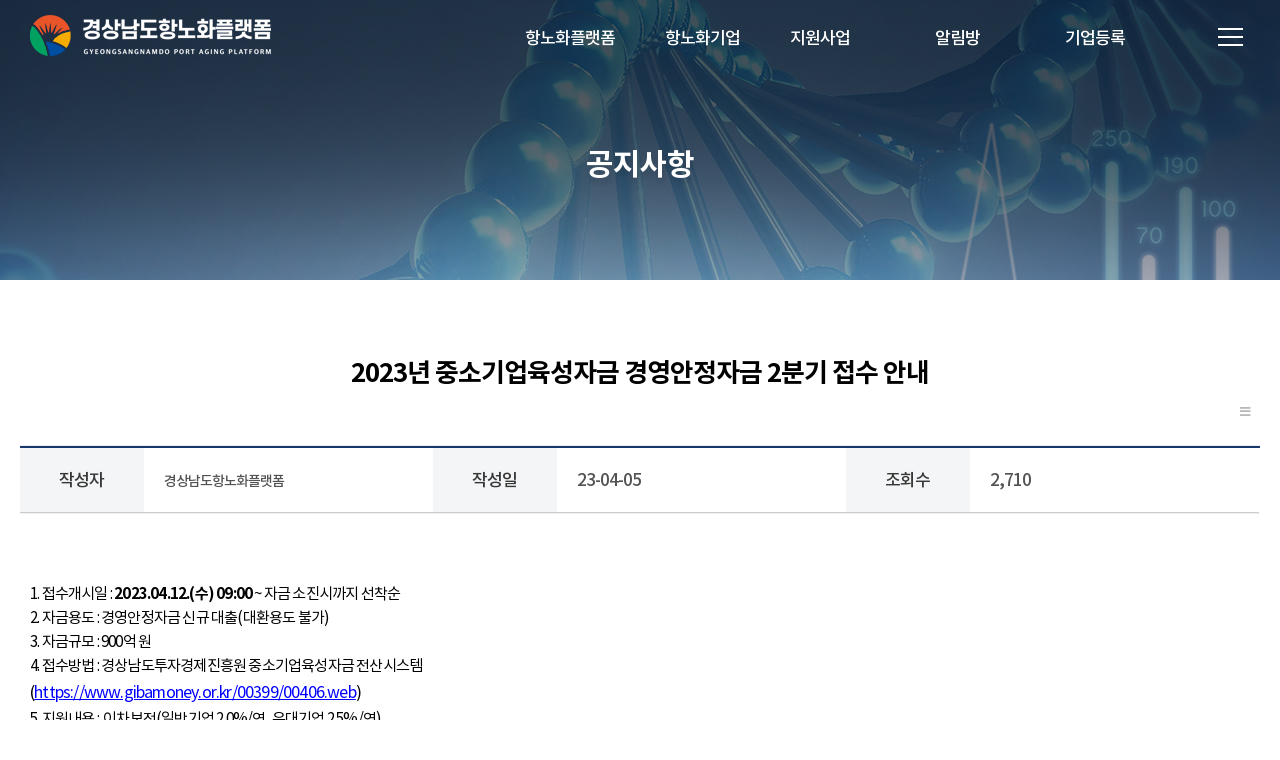

--- FILE ---
content_type: text/html; charset=utf-8
request_url: http://gnagp.com/bbs/board.php?bo_table=sub4_1&wr_id=53
body_size: 9141
content:
<!doctype html>
<html lang="ko">
<head>
<meta charset="utf-8">

<meta name="viewport" content="width=device-width,initial-scale=1.0,minimum-scale=0,maximum-scale=10,user-scalable=yes">
<meta http-equiv="imagetoolbar" content="no">
<meta http-equiv="X-UA-Compatible" content="IE=edge">
 


<meta property="og:type" content="경상남도항노화플랫폼">
<meta property="og:title" content="경상남도항노화플랫폼">
<meta property="og:description" content="경상남도항노화플랫폼은 농민과의 상생이라는 이념아래 농업인들의 수입증대를 위해 최고 품질의 제품을 수입,판매하여 왔습니다.">
<meta property="og:image" content="http://gnagp.com/theme/unid/img/og-img2.png">
<meta property="og:url" content="http://gnagp.com">
<meta name="keywords" content="경남, 항노화, 플랫폼, 기업, 정보, 장비, 인력, 채용, 제품,경상남도항노화플랫폼, 항노화플랫폼">
<meta name="description" content="경상남도항노화플랫폼">
<meta name="copyright" content="copyrights 경상남도항노화플랫폼">

<link rel="SHORTCUT ICON" href="http://gnagp.com/theme/unid/img/favicon.ico">
<link rel="canonical" href="">
<meta name="naver-site-verification" content="0cebf5dd619f9b2c9c2898075f328a9649571188" />
<meta name="naver-site-verification" content="40ae4acd931099799f15432b14c75e04c3c8ba6e" />


<title>2023년 중소기업육성자금 경영안정자금 2분기 접수 안내 > 공지사항 | 경상남도항노화플랫폼</title>
<link rel="stylesheet" href="http://gnagp.com/theme/unid/css/default.css?ver=210618">
<link rel="stylesheet" href="http://gnagp.com/theme/unid/css/fontawesome/css/all.css?ver=210618">
<link rel="stylesheet" href="http://gnagp.com/theme/unid/css/font.css?ver=210618">
<link rel="stylesheet" href="http://gnagp.com/theme/unid/css/page.css?ver=210618">
<link rel="stylesheet" href="http://gnagp.com/theme/unid/css/aos.css?ver=210618">
<link rel="stylesheet" href="http://gnagp.com/theme/unid/css/jquery.fullpage.css" >
<link rel="stylesheet" href="http://gnagp.com/theme/unid/css/swiper.min.css" >
<link href="https://webfontworld.github.io/SCoreDream/SCoreDream.css" rel="stylesheet">
<link rel="stylesheet" href="http://gnagp.com/theme/unid/skin/board/color_basic_v.220104/style.css?ver=210618">
<!--[if lte IE 8]>
<script src="http://gnagp.com/js/html5.js"></script>
<![endif]-->
<script>
// 자바스크립트에서 사용하는 전역변수 선언
var g5_url       = "http://gnagp.com";
var g5_bbs_url   = "http://gnagp.com/bbs";
var g5_is_member = "";
var g5_is_admin  = "";
var g5_is_mobile = "";
var g5_bo_table  = "sub4_1";
var g5_sca       = "";
var g5_editor    = "smarteditor2";
var g5_cookie_domain = "";
</script>
<script src="http://gnagp.com/js/jquery-1.12.4.min.js?ver=210618"></script>
<script src="http://gnagp.com/js/jquery-migrate-1.4.1.min.js?ver=210618"></script>
<script src="http://gnagp.com/js/jquery.menu.js?ver=210618"></script>
<script src="http://gnagp.com/js/common.js?ver=210618"></script>
<script src="http://gnagp.com/js/wrest.js?ver=210618"></script>
<script src="http://gnagp.com/js/placeholders.min.js?ver=210618"></script>
<script src="http://gnagp.com/theme/unid/js/aos.js?ver=210618"></script>
<script src="http://gnagp.com/theme/unid/js/main.js?ver=210618"></script>
<script src="http://gnagp.com/theme/unid/js/sub.js?ver=210618"></script>
<script src="http://gnagp.com/theme/unid/js/slick.js?ver=210618"></script>
<script type="text/javascript" src="http://gnagp.com/theme/unid/js/jquery.sliderPro.min.js?ver=210618"></script>
<script src="http://gnagp.com/theme/unid/js/swiper.min.js?ver=210618"></script>
<script src="http://gnagp.com/theme/unid/js/jquery.slides.min.js?ver=210618"></script>
<script type="text/javascript" src="http://gnagp.com/theme/unid/js/featherlight.min.js" charset="utf-8"></script>
</head>
<body>

<script>
	AOS.init();
</script>

<div class="main-black"></div>

<!-- 상단 시작 { -->
 
<div id="hd">
	<h1 id="hd_h1">2023년 중소기업육성자금 경영안정자금 2분기 접수 안내 > 공지사항</h1>

	<div id="skip_to_container"><a href="#container">본문 바로가기</a></div>

		<div id="hd_wrapper">
		<div id="logo" class="clearfix">
			<div class="def"><a href="http://gnagp.com"><img src="http://gnagp.com/theme/unid/img/hd-logo.png" alt="경상남도항노화플랫폼"></a></div>
			<div class="ov"><a href="http://gnagp.com"><img src="http://gnagp.com/theme/unid/img/hd-logo-ov.png" alt="경상남도항노화플랫폼"></a></div>
		</div>
				<!-- 헤더 메뉴 -->
		<nav id="gnb">
			<h2>메인메뉴</h2>
			<div class="gnb_wrap">
				<ul id="gnb_1dul">
											<li class="gnb_1dli gnb_al_li_plus" style="z-index:999">
							<a href="/sub/sub1_1.php" target="_self" class="gnb_1da">항노화플랫폼</a>
							<div class="gnb_2dul"><ul class="gnb_2dul_box">
						<li class="gnb_2dli"><a href="/sub/sub1_1.php" target="_self" class="gnb_2da">장비</a></li>
											<li class="gnb_2dli"><a href="/sub/sub1_2.php" target="_self" class="gnb_2da">인력</a></li>
					</ul></div>
					</li>
										<li class="gnb_1dli gnb_al_li_plus" style="z-index:998">
							<a href="/sub/sub2_1.php" target="_self" class="gnb_1da">항노화기업</a>
							<div class="gnb_2dul"><ul class="gnb_2dul_box">
						<li class="gnb_2dli"><a href="/sub/sub2_1.php" target="_self" class="gnb_2da">식품</a></li>
											<li class="gnb_2dli"><a href="/sub/sub2_3.php" target="_self" class="gnb_2da">건강기능식품(의약품)</a></li>
											<li class="gnb_2dli"><a href="/sub/sub2_6.php" target="_self" class="gnb_2da">의료기기</a></li>
											<li class="gnb_2dli"><a href="/sub/sub2_2.php" target="_self" class="gnb_2da">화장품</a></li>
											<li class="gnb_2dli"><a href="/sub/sub2_4.php" target="_self" class="gnb_2da">임상시험</a></li>
											<li class="gnb_2dli"><a href="/sub/sub2_5.php" target="_self" class="gnb_2da">마케팅</a></li>
											<li class="gnb_2dli"><a href="/sub/sub2_7.php" target="_self" class="gnb_2da">원료및소재</a></li>
											<li class="gnb_2dli"><a href="/bbs/board.php?bo_table=qna" target="_self" class="gnb_2da">Q&A</a></li>
					</ul></div>
					</li>
										<li class="gnb_1dli gnb_al_li_plus" style="z-index:997">
							<a href="/bbs/board.php?bo_table=sub3_1" target="_self" class="gnb_1da">지원사업</a>
							<div class="gnb_2dul"><ul class="gnb_2dul_box">
						<li class="gnb_2dli"><a href="/bbs/board.php?bo_table=sub3_1" target="_self" class="gnb_2da">지원사업</a></li>
					</ul></div>
					</li>
										<li class="gnb_1dli gnb_al_li_plus" style="z-index:996">
							<a href="/bbs/board.php?bo_table=sub4_1" target="_self" class="gnb_1da">알림방</a>
							<div class="gnb_2dul"><ul class="gnb_2dul_box">
						<li class="gnb_2dli"><a href="/bbs/board.php?bo_table=sub4_1" target="_self" class="gnb_2da">공지사항</a></li>
											<li class="gnb_2dli"><a href="/bbs/board.php?bo_table=sub4_2" target="_self" class="gnb_2da">보도자료</a></li>
											<li class="gnb_2dli"><a href="/bbs/board.php?bo_table=sub4_3" target="_self" class="gnb_2da">채용정보</a></li>
											<li class="gnb_2dli"><a href="/bbs/board.php?bo_table=sub4_4" target="_self" class="gnb_2da">질의응답</a></li>
											<li class="gnb_2dli"><a href="/bbs/board.php?bo_table=sub4_5" target="_self" class="gnb_2da">포토갤러리</a></li>
					</ul></div>
					</li>
										<li class="gnb_1dli " style="z-index:995">
							<a href="/sub/company_intro.php" target="_self" class="gnb_1da">기업등록</a>
												</li>
								</ul>
			</div>
		</nav>

		<!-- sitemap -->
		<button type="button" class="gnb_menu_btn" title="전체메뉴">
			<div class="hamburger hamburger--emphatic">
				<div class="hamburger-box">
					<div class="hamburger-inner"></div>
				</div>
			</div>
			<span class="sound_only">전체메뉴열기</span>
		</button>
		<div id="gnb_all">
			<h2>전체메뉴</h2>
			<ul class="gnb_al_ul">
									<li class="gnb_al_li">
						<a href="/sub/sub1_1.php" target="_self" class="gnb_al_a">항노화플랫폼</a>
						<ul>
					<li><a href="/sub/sub1_1.php" target="_self">장비</a></li>
									<li><a href="/sub/sub1_2.php" target="_self">인력</a></li>
				</ul>
				</li>
								<li class="gnb_al_li">
						<a href="/sub/sub2_1.php" target="_self" class="gnb_al_a">항노화기업</a>
						<ul>
					<li><a href="/sub/sub2_1.php" target="_self">식품</a></li>
									<li><a href="/sub/sub2_3.php" target="_self">건강기능식품(의약품)</a></li>
									<li><a href="/sub/sub2_6.php" target="_self">의료기기</a></li>
									<li><a href="/sub/sub2_2.php" target="_self">화장품</a></li>
									<li><a href="/sub/sub2_4.php" target="_self">임상시험</a></li>
									<li><a href="/sub/sub2_5.php" target="_self">마케팅</a></li>
									<li><a href="/sub/sub2_7.php" target="_self">원료및소재</a></li>
									<li><a href="/bbs/board.php?bo_table=qna" target="_self">Q&A</a></li>
				</ul>
				</li>
								<li class="gnb_al_li">
						<a href="/bbs/board.php?bo_table=sub3_1" target="_self" class="gnb_al_a">지원사업</a>
						<ul>
					<li><a href="/bbs/board.php?bo_table=sub3_1" target="_self">지원사업</a></li>
				</ul>
				</li>
								<li class="gnb_al_li">
						<a href="/bbs/board.php?bo_table=sub4_1" target="_self" class="gnb_al_a">알림방</a>
						<ul>
					<li><a href="/bbs/board.php?bo_table=sub4_1" target="_self">공지사항</a></li>
									<li><a href="/bbs/board.php?bo_table=sub4_2" target="_self">보도자료</a></li>
									<li><a href="/bbs/board.php?bo_table=sub4_3" target="_self">채용정보</a></li>
									<li><a href="/bbs/board.php?bo_table=sub4_4" target="_self">질의응답</a></li>
									<li><a href="/bbs/board.php?bo_table=sub4_5" target="_self">포토갤러리</a></li>
				</ul>
				</li>
								<li class="gnb_al_li">
						<a href="/sub/company_intro.php" target="_self" class="gnb_al_a">기업등록</a>
										</li>
						</ul>
		</div>
		<div id="gnb_all_bg"></div>
		<script>
			$(function() {
				$(".gnb_menu_btn").click(function() {
					$("html").toggleClass('noscr');
					$("#gnb_all_bg").fadeToggle(200);
					$('#gnb_all').animate({
						width: 'toggle'
					});
				});
			});
		</script>

		<!-- mobile menu -->
		<div class="mobile_menu">
			<div class="hamburger hamburger--emphatic">
				<div class="hamburger-box">
					<div class="hamburger-inner"></div>
				</div>
			</div>
		</div>
		<script>
			/**
			 * forEach implementation for Objects/NodeLists/Arrays, automatic type loops and context options
			 *
			 * @private
			 * @author Todd Motto
			 * @link https://github.com/toddmotto/foreach
			 * @param {Array|Object|NodeList} collection - Collection of items to iterate, could be an Array, Object or NodeList
			 * @callback requestCallback      callback   - Callback function for each iteration.
			 * @param {Array|Object|NodeList} scope=null - Object/NodeList/Array that forEach is iterating over, to use as the this value when executing callback.
			 * @returns {}
			 */
			var forEach = function(t, o, r) {
				if ("[object Object]" === Object.prototype.toString.call(t))
					for (var c in t) Object.prototype.hasOwnProperty.call(t, c) && o.call(r, t[c], c, t);
				else
					for (var e = 0, l = t.length; l > e; e++) o.call(r, t[e], e, t)
			};

			var hamburgers = document.querySelectorAll(".hamburger");
			if (hamburgers.length > 0) {
				forEach(hamburgers, function(hamburger) {
					hamburger.addEventListener("click", function() {
						this.classList.toggle("is-active");
					}, false);
				});
			}
		</script>
		<!-- 모바일메뉴 내용 -->
		<div id="mgnb_all">
			<h2>전체메뉴</h2>
			<div class="mgnb">
				<div class="mgnb_top">
										<!-- <a href="http://gnagp.com"><img src="http://gnagp.com/theme/unid/img/ft_logo.png" alt="경상남도항노화플랫폼"></a> -->
					<div class="logo"><img src="http://gnagp.com/theme/unid/img/hd-logo.png" alt="경상남도항노화플랫폼"></div>
				</div>
				<ul>
											<li class="mgnb_1dli" style="z-index:999">
							<a href="#" class="mgnb_1da">항노화플랫폼</a>
							<ul class="mgnb_2dul">
						<li class="mgnb_2dli"><a href="/sub/sub1_1.php" target="_self" class="mgnb_2da">장비</a></li>
											<li class="mgnb_2dli"><a href="/sub/sub1_2.php" target="_self" class="mgnb_2da">인력</a></li>
					</ul>
					</li>
										<li class="mgnb_1dli" style="z-index:998">
							<a href="#" class="mgnb_1da">항노화기업</a>
							<ul class="mgnb_2dul">
						<li class="mgnb_2dli"><a href="/sub/sub2_1.php" target="_self" class="mgnb_2da">식품</a></li>
											<li class="mgnb_2dli"><a href="/sub/sub2_3.php" target="_self" class="mgnb_2da">건강기능식품(의약품)</a></li>
											<li class="mgnb_2dli"><a href="/sub/sub2_6.php" target="_self" class="mgnb_2da">의료기기</a></li>
											<li class="mgnb_2dli"><a href="/sub/sub2_2.php" target="_self" class="mgnb_2da">화장품</a></li>
											<li class="mgnb_2dli"><a href="/sub/sub2_4.php" target="_self" class="mgnb_2da">임상시험</a></li>
											<li class="mgnb_2dli"><a href="/sub/sub2_5.php" target="_self" class="mgnb_2da">마케팅</a></li>
											<li class="mgnb_2dli"><a href="/sub/sub2_7.php" target="_self" class="mgnb_2da">원료및소재</a></li>
											<li class="mgnb_2dli"><a href="/bbs/board.php?bo_table=qna" target="_self" class="mgnb_2da">Q&A</a></li>
					</ul>
					</li>
										<li class="mgnb_1dli" style="z-index:997">
							<a href="#" class="mgnb_1da">지원사업</a>
							<ul class="mgnb_2dul">
						<li class="mgnb_2dli"><a href="/bbs/board.php?bo_table=sub3_1" target="_self" class="mgnb_2da">지원사업</a></li>
					</ul>
					</li>
										<li class="mgnb_1dli" style="z-index:996">
							<a href="#" class="mgnb_1da">알림방</a>
							<ul class="mgnb_2dul">
						<li class="mgnb_2dli"><a href="/bbs/board.php?bo_table=sub4_1" target="_self" class="mgnb_2da">공지사항</a></li>
											<li class="mgnb_2dli"><a href="/bbs/board.php?bo_table=sub4_2" target="_self" class="mgnb_2da">보도자료</a></li>
											<li class="mgnb_2dli"><a href="/bbs/board.php?bo_table=sub4_3" target="_self" class="mgnb_2da">채용정보</a></li>
											<li class="mgnb_2dli"><a href="/bbs/board.php?bo_table=sub4_4" target="_self" class="mgnb_2da">질의응답</a></li>
											<li class="mgnb_2dli"><a href="/bbs/board.php?bo_table=sub4_5" target="_self" class="mgnb_2da">포토갤러리</a></li>
					</ul>
					</li>
										<li class="mgnb_1dli" style="z-index:995">
							<a href="#" class="mgnb_1da">기업등록</a>
												</li>
								</ul>
			</div>
		</div>
		<div class="mgnb-overlay"></div>
		<script src="http://gnagp.com/theme/unid/js/mobilemenu.js"></script>
		<script>
			$(function() {
				$(".mobile_menu").click(function() {
					$("#mgnb_all").toggleClass("active");
					$("html").toggleClass("noscr");

					if ($("#mgnb_all").hasClass("active")) {
						$(".mgnb-overlay").fadeIn();
					} else {
						$(".mgnb-overlay").fadeOut();
					}
				});
			});
		</script>
		<!-- sitemap -->

		<script>
			/*헤드 메뉴 스크립트*/
			$(function() {
				$('.gnb_1dli').mouseover(function() {
					$(this).find('.gnb_2dli_wr').stop().slideDown(300);
					$(this).find('.gnb_2dul').stop().fadeIn(300);
					$(this).find('.gnb_1dli_sub').stop().fadeIn(300);
				});
				$('.gnb_1dli').mouseleave(function() {
					$('.gnb_2dli_wr').stop().slideUp(300);
					$(this).find('.gnb_1dli_sub').stop().fadeOut(300);
				});
				$('#gnb_1dul').mouseover(function() {
					$('#hd').addClass('over');
				});
				$('#gnb_1dul').mouseleave(function() {
					$('#hd').removeClass('over');
				});
				$('#all_menu').click(function() {
					$('#all_menu>span').toggleClass('on');
				})
				$("#all_menu").click(function() {
					$("#gnb_all").stop().slideToggle(300);
				});
			});

			/*페이지 탭 스크립트*/
			$(function() {
				$('ul.tab li').click(function() {
					var activeTab = $(this).attr('data-tab');
					$('ul.tab li').removeClass('current');
					$('.tabcontent').removeClass('current');
					$(this).addClass('current');
					$('#' + activeTab).addClass('current');
				})
			});

			//$.urlParam = function(name){
			//	var results = new RegExp('[\?&amp;]' + name + '=([^&amp;#]*)').exec(window.location.href);
			//	return results[1] || [0];
			//}
			//var tabnum=$.urlParam('tab');

			$('ul.tab li').removeClass('current');
			$('.tabcontent').removeClass('current');
			// $("li[data-tab=tab"+tabnum+"]").addClass('current');
			// $('#tab' + tabnum).addClass('current');
		</script>
	</div>


</div>
<!-- } 상단 끝 -->


<!-- 네비게이션 메뉴 스크립트 -->
<script>
	$(function() {
		$('.nav_1a').click(function() {
			if ($('.nav_2ul').hasClass('on')) {
				$('.nav_2ul').removeClass('on')
				$('.nav_2ul').slideToggle(200)
			}
			event.preventDefault();
			$(this).next('.nav_1ul').slideToggle(200);
			event.preventDefault();
			$('.nav_1ul').toggleClass('on');
		});
		$('.nav_2a').click(function() {
			if ($('.nav_1ul').hasClass('on')) {
				$('.nav_1ul').removeClass('on')
				$('.nav_1ul').slideToggle(200)
			}
			event.preventDefault();
			$(this).next('.nav_2ul').slideToggle(200);
			event.preventDefault();
			$('.nav_2ul').toggleClass('on');
		});
	});
</script>

<!-- 상세페이지 테이블 가로 스크롤 -->
<script>
	$(document).ready(function() {
		$(".x-scr").each(function() {
			$(this).scroll(function() {
				$(this).children(".x-scr-view").fadeOut(300);
			});
		});
	});
</script>

<!-- 콘텐츠 시작 { -->
<div id="wrapper">
	<div id="container_wr">

					<script>
				$(function() {
					$('#hd').addClass('sub');
				});
			</script>

			
<!-- 항노화플랫폼 -->

<!-- 맞춤서비스 -->


<!-- 항노화기업 > 식품 -->

<!-- 항노화기업 > 화장품 -->
<!-- 항노화기업 > 건강기능식품(의약품) -->


<!-- 항노화기업 > 임상시험 -->
<!-- 항노화기업 > 건강기능식품(의약품) -->

<!-- 항노화기업 > 건강기능식품(의약품) -->




<!-- 판매제품 -->

<!-- 미래선도 -->

<!-- 미래선도 -->
<!--  -->

<!-- sub3_x 게시판으로 변경 -->

<!-- search.php -->

<!-- sub4_1 -->
		<div id="nav_wr">
		<div id="sub_visual" class="sub04">
			<div class="visual_bg">
				<div class="tit">
					<p class="tt">공지사항</p>
				</div>
			</div>
		</div>
		<div class="pc_menu">
			<div class="sub-cen">
				<div class="sub_nav">
					<a class="home" href="http://gnagp.com"></a>
					<div class="nav01">
						<a class="nav_1a" href="#">알림방</a>
						<ul class="nav_1ul">
							<li><a href="http://gnagp.com/sub/sub1_1.php">항노화플랫폼</a></li>
							<li><a href="http://gnagp.com/sub/sub2_1.php">항노화기업</a></li>
							<li><a href="http://gnagp.com/bbs/board.php?bo_table=sub3_1">지원사업</a></li>
							<li><a href="http://gnagp.com/bbs/board.php?bo_table=sub4_1">알림방</a></li>
						</ul>
					</div>
					<div class="nav02">
						<a class="nav_2a" href="#">공지사항</a>
						<ul class="nav_2ul">
							<li><a href="http://gnagp.com/bbs/board.php?bo_table=sub4_1">공지사항</a></li>
							<li><a href="http://gnagp.com/bbs/board.php?bo_table=sub4_2">보도자료</a></li>
							<li><a href="http://gnagp.com/bbs/board.php?bo_table=sub4_3">채용정보</a></li>
							<li><a href="http://gnagp.com/bbs/board.php?bo_table=sub4_4">질의응답</a></li>
						</ul>
					</div>
				</div>
			</div>
		</div>
		<div class="m_menu">
			<ul class="nav_ul">
				<li>
					<a class="nav_1a">공지사항<span></span></a>
					<ul class="nav_1ul">
						<li><a href="http://gnagp.com/bbs/board.php?bo_table=sub4_1">공지사항</a></li>
						<li><a href="http://gnagp.com/bbs/board.php?bo_table=sub4_2">보도자료</a></li>
						<li><a href="http://gnagp.com/bbs/board.php?bo_table=sub4_3">채용정보</a></li>
						<li><a href="http://gnagp.com/bbs/board.php?bo_table=sub4_4">질의응답</a></li>
					</ul>
				</li>
			</ul>
		</div>
	</div>



			<div id="content">
			
			<!-- <button type="button" id="if_Btn" title="목록 확장"> -->
			<span></span>
			</button>

			<!-- <div id="quick-menu2">
				<div class="quick-bx">
					<a class="quick">
						<img src="http://gnagp.com/theme/unid/img/banner230109.png" alt="엑스포">
						<div class="quick-x"><i class="fas fa-times"></i></div>
					</a>
				</div>
			</div> -->

			<script>
				$(document).ready(function() {
					$('#if_Btn').on("click", function() {
						//$('.info_area').slideToggle({direction: "down"}, 500);
						$(".info_area").toggleClass("active");
						$('#if_Btn > span').toggleClass('on');
					});
					$('.quick-x').on("click", function() {
						$('.quick').css("display", "none");
					});
				});
			</script>
<script>
  $(window).on('load', function() {
    $('.btn_v_01 a').css("background-color", "");
    $('.bo_vc_w .btn_submit').css("background-color", "");

  });
</script>

<script src="http://gnagp.com/js/viewimageresize.js"></script>

<!-- 게시물 읽기 시작 { -->

<article id="bo_v" style="width:100%">
  <header>
    <h2 id="bo_v_title">
      <span class="bo_v_tit">
        2023년 중소기업육성자금 경영안정자금 2분기 접수 안내</span>
    </h2>
  </header>

  <!-- 게시물 상단 버튼 시작 { -->
  <div id="bo_v_top">
    
    <ul class="btn_bo_user bo_v_com">
      <li class="pc_view"><a href="http://gnagp.com/bbs/board.php?bo_table=sub4_1" class="btn_b01 btn" title="목록"><i class="fa fa-bars" aria-hidden="true"></i><span class="sound_only">목록</span></a></li>
                      </ul>
    <script>
      jQuery(function($) {
        // 게시판 보기 버튼 옵션
        $(".btn_more_opt.is_view_btn").on("click", function(e) {
          e.stopPropagation();
          $(".more_opt.is_view_btn").toggle();
        });
        $(document).on("click", function(e) {
          if (!$(e.target).closest('.is_view_btn').length) {
            $(".more_opt.is_view_btn").hide();
          }
        });
      });
    </script>
      </div>
  <!-- } 게시물 상단 버튼 끝 -->

  <section id="bo_v_info">
    <h2>페이지 정보</h2>
    <div class="biz_v_info">
      <ul class="infolist02">
        <li>
          <div class="info_tt">작성자</div>
          <div class="info_con"><span class="sv_member">경상남도항노화플랫폼</span></div>
        </li>
        <li>
          <div class="info_tt">작성일</div>
          <div class="info_con">23-04-05</div>
        </li>
        <li>
          <div class="info_tt">조회수</div>
          <div class="info_con">2,710</div>
        </li>
      </ul>
    </div>
  </section>

  <section id="bo_v_atc">
    <h2 id="bo_v_atc_title">본문</h2>


    <div id="bo_v_img">
</div>

    <!-- 본문 내용 시작 { -->
    <div id="bo_v_con"><p><br /></p><p style="font-family:'Noto Sans KR', sans-serif;line-height:1.6;font-size:15.2px;letter-spacing:-0.8px;background-color:rgb(255,255,255);">1. 접수개시일 : <strong style="margin:0px;padding:0px;">2023.04.12.(수) 09:00</strong> ~ 자금 소진시까지 선착순</p><p style="font-family:'Noto Sans KR', sans-serif;line-height:1.6;font-size:15.2px;letter-spacing:-0.8px;background-color:rgb(255,255,255);">2. 자금용도 : 경영안정자금 신규 대출(대환용도 불가)</p><p style="font-family:'Noto Sans KR', sans-serif;line-height:1.6;font-size:15.2px;letter-spacing:-0.8px;background-color:rgb(255,255,255);">3. 자금규모 : 900억 원</p><p style="font-family:'Noto Sans KR', sans-serif;line-height:1.6;font-size:15.2px;letter-spacing:-0.8px;background-color:rgb(255,255,255);">4. 접수방법 : 경상남도투자경제진흥원 중소기업육성자금 전산시스템</p><p><span style="margin:0px;padding:0px;font-family:'Noto Sans KR', sans-serif;letter-spacing:-0.8px;background-color:rgb(255,255,255);font-size:16px;">(<a href="https://www.gibamoney.or.kr/00399/00406.web" target="_blank" style="margin:0px;padding:0px;color:#0000FF;" rel="nofollow noreferrer noopener">https://www.gibamoney.or.kr/00399/00406.web</a>)</span><span style="font-family:'Noto Sans KR', sans-serif;font-size:15.2px;letter-spacing:-0.8px;background-color:rgb(255,255,255);"></span></p><p style="font-family:'Noto Sans KR', sans-serif;line-height:1.6;font-size:15.2px;letter-spacing:-0.8px;background-color:rgb(255,255,255);">5. 지원내용 :  이차보전(일반기업 2.0%/연, 우대기업 2.5%/연)</p><p style="font-family:'Noto Sans KR', sans-serif;line-height:1.6;font-size:15.2px;letter-spacing:-0.8px;background-color:rgb(255,255,255);"> - '23년 경영안정자금 대출 승인자에 한하여 이차보전율을 1년간 0.5%p상향 적용(1년 후 0.5%p 원상복귀됨)</p><p style="font-family:'Noto Sans KR', sans-serif;line-height:1.6;font-size:15.2px;letter-spacing:-0.8px;background-color:rgb(255,255,255);"> ※ 자세한 사항은 2023년 중소기업육성자금 지원계획 변경공고를 참고하시기 바랍니다. </p><p style="font-family:'Noto Sans KR', sans-serif;line-height:1.6;font-size:15.2px;letter-spacing:-0.8px;background-color:rgb(255,255,255);">붙임  2023년 중소기업육성자금 지원계획 변경공고 1부.  끝.</p></div>
        <!-- } 본문 내용 끝 -->

    <!-- <div id="bo_v_share">
						
		</div> -->




    <div class="btn_bo_user_btm_v">


      <li class="btn_v_01">
        <a href="http://gnagp.com/bbs/board.php?bo_table=sub4_1" class="btn_b01 sub_btns btn" title="목록">
          <i class="fa fa-bars mo_view" aria-hidden="true" style="line-height:35px;"></i>
          <span class="pc_view">목록</span>
        </a>

        
                  <a href="javascript:alert('로그인을 하십시오.');location.href='/bbs/login.php?url=http%3A%2F%2Fgnagp.com%2Fbbs%2Fboard.php%3Fbo_table%3Dsub4_1%26wr_id%3D53';" class="btn_b01 btn" title="수정하기">
            <i class="fa fa-pencil-square-o mo_view" aria-hidden="true" style="line-height:35px;"></i>
            <span class="pc_view">수정하기</span>
          </a>
        
              </li>

    </div>




    <!--  추천 비추천 시작 { -->
        <!-- }  추천 비추천 끝 -->
  </section>

  <br>

  
      <!-- 첨부파일 시작 { -->
    <section id="bo_v_file">
      <h2>첨부파일</h2>
      <ul>
                    <li>
              <i class="fa fa-folder-open" aria-hidden="true"></i>
              <a href="http://gnagp.com/bbs/download.php?bo_table=sub4_1&amp;wr_id=53&amp;no=0" class="view_file_download" download>
                <strong>2023년경상남도중소기업육성자금지원계획변경공고문게시.hwpx</strong>  (215.5K)
              </a>
              <br>
              <span class="bo_v_file_cnt">52회 다운로드 | DATE : 2023-04-05 16:47:55</span>
            </li>
              </ul>
    </section>
    <!-- } 첨부파일 끝 -->
  
  
      <ul class="bo_v_nb">
              <li class="btn_prv">
          <dd class="elc_01"><span class="nb_tit"><i class="fa fa-chevron-up" aria-hidden="true"></i> 이전글</span></dd>
          <dd class="elc_02"><a href="http://gnagp.com/bbs/board.php?bo_table=sub4_1&amp;wr_id=54">2023년 경남 지역주력산업육성사업(비R&D) 통합통고</a></dd>
          <dd class="elc_03"><span class="nb_date">23.06.23</span></dd>
          <div style="clear:both"></div>
        </li>
      
              <li class="btn_next">
          <dd class="elc_01"><span class="nb_tit"><i class="fa fa-chevron-down" aria-hidden="true"></i> 다음글</span></dd>
          <dd class="elc_02"><a href="http://gnagp.com/bbs/board.php?bo_table=sub4_1&amp;wr_id=52">2023 경남항노화플랫폼 전담닥터 활용 지원사업 공고</a></dd>
          <dd class="elc_03"><span class="nb_date">23.04.04</span></dd>
          <div style="clear:both"></div>
        </li>
          </ul>
  
  
<script>
// 글자수 제한
var char_min = parseInt(0); // 최소
var char_max = parseInt(0); // 최대
</script>
<button type="button" class="cmt_btn"><span class="total"><b>댓글</b> 0</span><span class="cmt_more"></span></button>
<!-- 댓글 시작 { -->
<section id="bo_vc">
    <h2>댓글목록</h2>
        <p id="bo_vc_empty">등록된 댓글이 없습니다.</p>
</section>
<!-- } 댓글 끝 -->

<!-- } 댓글 쓰기 끝 -->
<script>
jQuery(function($) {            
    //댓글열기
    $(".cmt_btn").click(function(e){
        e.preventDefault();
        $(this).toggleClass("cmt_btn_op");
        $("#bo_vc").toggle();
    });
});
</script><script src="http://gnagp.com/js/md5.js"></script>
</article>
<!-- } 게시판 읽기 끝 -->

<script>
  
  function board_move(href) {
    window.open(href, "boardmove", "left=50, top=50, width=500, height=550, scrollbars=1");
  }
</script>

<script>
  $(function() {
    $("a.view_image").click(function() {
      window.open(this.href, "large_image", "location=yes,links=no,toolbar=no,top=10,left=10,width=10,height=10,resizable=yes,scrollbars=no,status=no");
      return false;
    });

    // 추천, 비추천
    $("#good_button, #nogood_button").click(function() {
      var $tx;
      if (this.id == "good_button")
        $tx = $("#bo_v_act_good");
      else
        $tx = $("#bo_v_act_nogood");

      excute_good(this.href, $(this), $tx);
      return false;
    });

    // 이미지 리사이즈
    $("#bo_v_atc").viewimageresize();
  });

  function excute_good(href, $el, $tx) {
    $.post(
      href, {
        js: "on"
      },
      function(data) {
        if (data.error) {
          alert(data.error);
          return false;
        }

        if (data.count) {
          $el.find("strong").text(number_format(String(data.count)));
          if ($tx.attr("id").search("nogood") > -1) {
            $tx.text("이 글을 비추천하셨습니다.");
            $tx.fadeIn(200).delay(2500).fadeOut(200);
          } else {
            $tx.text("이 글을 추천하셨습니다.");
            $tx.fadeIn(200).delay(2500).fadeOut(200);
          }
        }
      }, "json"
    );
  }
</script>
<!-- } 게시글 읽기 끝 -->
</div>
</div>

</div>
<!-- } 콘텐츠 끝 -->

<hr>

<!-- 하단 시작 { -->
<div class="partner-wr">
	<div class="partner">
		<a class="partner_img img01" target="_blank" href="https://www.gyeongnam.go.kr/index_home.jsp"></a>
		<a class="partner_img img02" target="_blank" href="https://www.gari.or.kr/"></a>
		<a class="partner_img img03" target="_blank" href="https://www.gntp.or.kr/"></a>
		<a class="partner_img img04" target="_blank" href="http://www.jbio.or.kr/main.do;jsessionid=8E513B0D52D53F442867C0054ADD4A58"></a>
		<a class="partner_img img05" target="_blank" href="http://www.namhaegarlic.or.kr/main/main.php"></a>
		<a class="partner_img img10" target="_blank" href="https://www.cng.go.kr/life/cnonion.web#?"></a>
		<a class="partner_img img07" target="_blank" href="https://www.mafra.go.kr/sites/home/index.do"></a>
		<a class="partner_img img09" target="_blank" href="https://www.gnepa.or.kr/"></a>
	</div>
</div>
<script>
	// 메인 Slide 스크립트
	$(document).ready(function() {
		$(".partner").slick({
			infinite: true,
			autoplay: true,
			dots: false,
			speed: 2000,
			arrows: false,
			slidesToShow: 5,
			slidesToScroll: 1,
			pauseOnHover: true,
			draggable: true,
			responsive: [{
					breakpoint: 1025,
					settings: {
						slidesToShow: 4,
					}
				},
				{
					breakpoint: 769,
					settings: {
						slidesToShow: 3,
					}
				},
				{
					breakpoint: 501,
					settings: {
						slidesToShow: 2,
					}
				},
			]
		});
	});
	// 메인 Slide 스크립트 끝
</script>
<div id="ft">
	<div class="ft-wr">
		<div class="ft-cnt">
			<div class="ft-company">경상남도항노화플랫폼</div>
			<div class="ft-info">
				<p>(우 52215) 경상남도 산청군 금서면 친환경로2605번길 39</p>
				<p>연구지원팀 T. 055-970-1102 연구개발팀 T. 055-970-1111 산업소재팀 </p><br>
				<p class="last">T. 055-970-1121 기업지원팀 T. 055-970-1131 실용화사업팀 T. 055-970-1141 Fax. 055-974-1067</p>
				<p class="last">E-mail : gari@gari.or.kr</p>
			</div>
			<div class="ft-info">
				<p>경상남도 창원시 의창구 창원대로18번길 22</p>
				<p>TEL : 055-259-3023</p>
				<p class="last">E-mail : lubione@gntp.or.kr</p>
			</div>

			<div class="ft-info">
				<p>경상남도 진주시 월아산로 2026</p>
				<p>TEL : 055-211-6045</p>
				<!-- <p>FAX : 055-000-000</p> -->
				<p class="last">E-mail : leewndms2@korea.kr</p>
			</div>
			<div class="ft-copy">Copyright(c)경상남도항노화플랫폼. All right reserved.</div>
		</div>
		<div class="ft-select">
			<button type="button" id="ft_BtnSite" title="목록 확장">
				<p>패밀리 사이트</p><span class=""></span>
			</button>
			<div class="ft_site">
				<ul>
					<li><a href="https://www.gyeongnam.go.kr/index_home.jsp" target="_blank" title="새창열기">경상남도</a></li>
					<li><a href="https://www.gari.or.kr/main.do" target="_blank" title="새창열기">경남항노화연구원</a></li>
					<li><a href="http://www.namhaegarlic.or.kr/main/main.php" target="_blank" title="새창열기">남해마늘연구소</a></li>
					<li><a href="http://www.jbio.or.kr/main.do;jsessionid=8B6B67B945E82B24183A0B094CE34693" target="_blank" title="새창열기">(재)진주바이오산업진흥원</a></li>
					<li><a href="https://www.cng.go.kr/life/cnonion.web" target="_blank" title="새창열기">(재)창녕양파장류연구소</a></li>
					<li><a href="http://www.hgreent.or.kr/" target="_blank" title="새창열기">(재)하동차앤바이오진흥원</a></li>
					<li><a href="http://gbia.or.kr/" target="_blank" title="새창열기">김해의생명산업진흥원</a></li>
					<li><a href="https://www.pnuyh.or.kr/pnuh/main/intro.do?rbsIdx=1" target="_blank" title="새창열기">양산부산대학교병원</a></li>
					<li><a href="https://www.gntp.or.kr/" target="_blank" title="새창열기">(재)경남테크노파크</a></li>
					<li><a href="https://ccei.creativekorea.or.kr/gyeongnam/" target="_blank" title="새창열기">경남창조경제혁신센터</a></li>
				</ul>
			</div>
		</div>
	</div>

	<button type="button" id="top_scr">
		<img src="http://gnagp.com/theme/unid/img/top_scr.png">
		<span class="sound_only">상단으로</span>
	</button>
	<script>
		$(function() {
			$("#top_scr").on("click", function() {
				$("html, body").animate({
					scrollTop: 0
				}, '500');
				return false;
			});
		});
	</script>
</div>

<!-- Google tag (gtag.js) -->
<script async src="https://www.googletagmanager.com/gtag/js?id=G-9WHDHRL2J0"></script>
<script>
  window.dataLayer = window.dataLayer || [];
  function gtag(){dataLayer.push(arguments);}
  gtag('js', new Date());

  gtag('config', 'G-9WHDHRL2J0');
</script>
<!-- } 하단 끝 -->

<script>
	$(function() {
		// 폰트 리사이즈 쿠키있으면 실행
		font_resize("container", get_cookie("ck_font_resize_rmv_class"), get_cookie("ck_font_resize_add_class"));
	});
</script>



<!-- ie6,7에서 사이드뷰가 게시판 목록에서 아래 사이드뷰에 가려지는 현상 수정 -->
<!--[if lte IE 7]>
<script>
$(function() {
    var $sv_use = $(".sv_use");
    var count = $sv_use.length;

    $sv_use.each(function() {
        $(this).css("z-index", count);
        $(this).css("position", "relative");
        count = count - 1;
    });
});
</script>
<![endif]-->


</body>
</html>

<!-- 사용스킨 : theme/color_basic_v.220104 -->


--- FILE ---
content_type: text/css
request_url: http://gnagp.com/theme/unid/css/default.css?ver=210618
body_size: 14148
content:
@charset "utf-8";

/* 초기화 */
/* ( 크롬, 사파리, 오페라, 엣지 ) 동작 */
html::-webkit-scrollbar {
  display: none;
}
html {overflow-y:scroll}
html.noscr {overflow:hidden;}
html.fixed {overflow-y:hidden;}
body {margin:0;padding:0;font-size: 17px;font-family: 'Noto Sans KR',sans-serif;letter-spacing:-1px;word-break: keep-all;}
html, h1, h2, h3, h4, h5, h6, form, fieldset, img {margin:0;padding:0;border:0}
h1, h2, h3, h4, h5, h6 {font-size:1em;}
article, aside, details, figcaption, figure, footer, header, hgroup, menu, nav, section {display:block}

ul, dl,dt,dd {margin:0;padding:0;list-style:none}
legend {position:absolute;margin:0;padding:0;font-size:0;line-height:0;text-indent:-9999em;overflow:hidden}
label, input, button, select, img {vertical-align:middle;font-size:1em;max-width: 100%;}
input, button {margin:0;padding:0;font-family: 'Noto Sans KR',sans-serif;font-size:1em}
input[type="submit"] {cursor:pointer}
input:focus,select:focus,option:focus,textarea:focus,button:focus{outline:none}
button {cursor:pointer;background: inherit ; border:none; box-shadow:none; border-radius:0; padding:0; overflow:visible; cursor:pointer}

textarea, select {font-family: 'Noto Sans KR',sans-serif;font-size:1em}
select {margin:0}
p {margin:0;padding:0;word-break:break-all}
hr {display:none}
pre {overflow-x:scroll;font-size:1.1em}
a {color:#000;text-decoration:none;display:inline-block;}

*,:after,:before{-webkit-box-sizing:border-box;-moz-box-sizing:border-box;box-sizing:border-box}

input[type=text],input[type=password],textarea{-webkit-transition:all .30s ease-in-out;-moz-transition:all .30s ease-in-out;-ms-transition:all .30s ease-in-out;-o-transition:all .30s ease-in-out;outline:none}

input[type=text]:focus,input[type=password]:focus,textarea:focus,select:focus{-webkit-box-shadow:0 0 5px #9ed4ff;-moz-box-shadow:0 0 5px #9ed4ff;box-shadow:0 0 5px #9ed4ff;border:1px solid #558ab7!important}

.placeholdersjs {color:#aaa !important}


/* 공통 속성 적용 */
.gft {font-family: 'GmarketSansTTF', 'Noto Sans KR', serif;}
.mft {font-family: 'Montserrat', 'Noto Sans KR', serif;}
.df {display:flex; flex-wrap:wrap;}
.dg {display: -ms-grid;display:grid;}

/* 팝업레이어 */
#hd_pop {z-index:1000;position:relative;margin:0 auto;height:0}
#hd_pop h2 {position:absolute;font-size:0;line-height:0;overflow:hidden}
.hd_pops {position:absolute;border:1px solid #e9e9e9;background:#fff}
.hd_pops img {max-width:100%}
.hd_pops_footer {padding:0;background:#000;color:#fff;text-align:left;position:relative}
.hd_pops_footer:after {display:block;visibility:hidden;clear:both;content:""}
.hd_pops_footer button {padding:10px;border:0;color:#fff}
.hd_pops_footer .hd_pops_reject {background:#000;text-align:left}
.hd_pops_footer .hd_pops_close {background:#393939;position:absolute;top:0;right:0}

@media (max-width:1300px){
	.hd_pops {position:absolute;border:1px solid #e9e9e9;background:#fff;width: 95%;left: 2.5% !important;top: 50px !important}
	.hd_pops_con {width: auto !important;height: auto !important}
	.hd_pops_con img {width: 100%;height: auto}
}

.main-black{display: none;position: absolute;width: 100%;height:100%; background: rgba(0, 0, 0, 0.6);z-index: 1001;}

/* 상단로그인바 */
#top_log_info {
  display: block;
  margin: 0 auto;
  width: 100%;
  height: 40px;
  background-color: #002971;
}

#top_log_info .top_login {
  display: flex;
  justify-content: flex-end;
  gap: 20px;
  max-width: 1920px;
  width: 100%;
  margin: 0 auto;
}

#top_log_info .top_login li,
#top_log_info .top_login li a {
  font-size: 1rem;
  font-weight: 200;
  line-height: 40px;
  color: #fff;
}
#top_log_info .top_login li span {
  color: yellow;
  font-weight: 600;
}

#top_log_info .top_login li.logout_box a {
  padding: 0 8px;
  background-color: rgb(60, 60, 219);
}

#top_log_info .top_login li.adm_box a {
  padding: 0 8px;
  background-color: red;
}

/* 상단 레이아웃 */
#hd {margin: 0 auto;position: absolute;width: 100%;transition: all 0.2s;}
#hd.active{position: fixed; background-color: #FFF;}
#hd.active .def{display:none;}
#hd.active .ov{display:block;}
#hd.active .gnb_1da{color: #000}
#hd.sub{position: absolute;}
#hd.sub.active{position:fixed;background:#FFF;z-index: 11;}
#hd.sub.over{background:#FFF;z-index: 11;}
#hd.active .hamburger-inner, #hd.active .hamburger-inner::before, #hd.active .hamburger-inner::after{background: #000}
#hd.active #gnb .gnb_1dli:after{background:#ddd}
#hd_h1 {position:absolute;font-size:0;line-height:0;overflow:hidden}

#hd_wrapper {position:relative;margin:0 auto;zoom:1;max-width: 1800px;width: 100%;}
#hd_wrapper .all-search{position: absolute;right: 0;padding-right: 100px;top: 50%;transform: translateY(-50%);transition: all 0.3s;color: #FFF;font-size: 20px;}
#hd_wrapper:after {display:block;visibility:hidden;clear:both;content:""}

.main-search-wr{display: none;width: 100%;max-width: 650px;padding: 50px;margin:0 auto;position: fixed;top:50%;left: 50%;transform: translate(-50%, -50%);background: #fafafa;transition: all 0.3s;}
.main-search-wr.active{z-index: 1002;display: block;}

@media (max-width:1300px){
	.main-search-wr{width: 550px;}
}

@media (max-width: 1024px){
	.main-search-wr{width: 500px;}
	#hd_wrapper .all-search{display:none}
	#hd_wrapper .mgnb_top .all-search{display: block;color: #FFF;right: unset;}
}

@media (max-width:768px){
	.main-search-wr{padding:20px;width: calc(100% - 20px);max-width: 450px;}
}

@media (max-width:500px){
	#sec01 .main-search-wr{max-width: 280px;}
}


#logo {float:left;padding: 30px 0;z-index: 2;position: relative;}
#logo .ov{display:none}
#logo a{display:block;}

/* 메인메뉴 */
#gnb{position:absolute;top:50%;right:170px;padding:5px 10px;transform:translateY(-50%);z-index: 1;}
#gnb>h2{position:absolute;font-size:0;line-height:0;overflow:hidden}
#gnb .gnb_wrap{margin:0 auto;position:relative}

#gnb .gnb_wrap:hover,
#gnb .gnb_wrap:focus,
#gnb .gnb_wrap:active{z-index:3}

#gnb #gnb_1dul{font-size:18px;padding:0;zoom:1}
#gnb ul:after{display:block;visibility:hidden;clear:both;content:""}
#gnb .gnb_1dli{float:left;padding:0;position:relative}

#gnb .gnb_1dli:hover>a{color: #6caaff;-webkit-transition:background-color 2s ease-out;-moz-transition:background-color .3s ease-out;-o-transition:background-color .3s ease-out;transition:background-color .3s ease-out}

.gnb_1dli .bg{position:absolute;top:24px;right:8px;display:inline-block;width:10px;height:10px;overflow:hidden;background:url('../img/gnb_bg2.gif') no-repeat 50% 50%;text-indent:-999px}
.gnb_1da{display:block;font-weight:500;padding:15px 50px;color:#fff;text-decoration:none}
.gnb_2dli:first-child{border:0}
.gnb_2dul{display:none;position:absolute;top:51px;padding-top:2px;width:100%}
.gnb_2dul .gnb_2dul_box{border-top:2px solid #1e2d4f;padding:0;-webkit-box-shadow:0 1px 5px rgba(97,97,97,.2);-moz-box-shadow:0 1px 5px rgba(97,97,97,.2);box-shadow:0 1px 5px rgba(97,97,97,.2);border-radius:10px;background:#f9f9f9;overflow:hidden}
.gnb_2da{display:block;padding:0 10px;line-height:40px;color:#555;text-align:center;text-decoration:none;width:100%;font-size:15px}

a.gnb_2da:hover{color:#1e2d4f;background:#fff;-moz-transition:all .3s ease-out;-o-transition:all .3s ease-out;transition:all .3s ease-out}

.gnb_1dli_air .gnb_2da {}

.gnb_1dli_on .gnb_2da {}

.gnb_2da:focus,
.gnb_2da:hover{color:#1e2d4f}
.gnb_1dli_over .gnb_2dul{display:block;left:0}
.gnb_1dli_over2 .gnb_2dul{display:block;right:0}
.gnb_wrap .gnb_empty{padding:10px 0;width:100%;text-align:center;line-height:2.7em;color:#080808}
.gnb_wrap .gnb_empty a{color:#1e2d4f;text-decoration:underline}
.gnb_wrap .gnb_al_ul .gnb_empty,
.gnb_wrap .gnb_al_ul .gnb_empty a{color:#555}

@media screen and (max-width: 1400px) {
	#gnb .gnb_1dli:nth-child(4) .gnb_1da{
		padding:20px 60px;
	}
	
	.gnb_1da {
		padding: 20px 30px;
	}
}

@media screen and (max-width: 1300px) {
	#gnb {
		right: 120px;
	}
}

@media screen and (max-width: 1280px) {
	.gnb_1da {
		padding: 20px 25px;
		font-size:16px;
	}
}

@media screen and (max-width: 1024px){
	#gnb {
		display:none;
	}
}
#all_menu{background: transparent;border:none;position: absolute;width: 23px;height: 18px;vertical-align: top;font-size: 18px;top: 20px;right: 25px;display: none;}
#all_menu>span{display: block;width: 100%;height: 3px;background: #444444;margin: 4px 0;border-radius: 10px;transition: all 0.5s;}
#all_menu>span:nth-child(2){width: 15px;margin-left: 8px;}
#all_menu>.on:nth-child(1) {transform: translateY(5px) rotate(225deg);transition-delay: 0.2s;}
#all_menu>.on:nth-child(2) {opacity: 0;transition: all 0.3s;}
#all_menu>.on:nth-child(3) {transform: translateY(-9px) rotate(-225deg);transition-delay: 0.2s;}


.gnb_menu_btn {background: none;color:#fff;width: 50px;height: 40px;border:0;vertical-align: middle;font-size:18px;position: relative;z-index: 9999;outline: 0;float: right;margin: 30px 0;}
.gnb_close_btn {background:#fff;color:#b6b9bb;width:50px;height:50px;border:0;vertical-align:top;font-size:18px;position:absolute;top:0;right:0}
.gnb_mnal {float:right;padding:0}

/* Hamburger */
.hamburger {display: inline-block;cursor: pointer;transition-property: opacity, filter;transition-duration: 0.15s;transition-timing-function: linear;font: inherit;color: inherit;text-transform: none;background-color: transparent;border: 0;margin: 0;overflow: visible;width: 100%;height: 100%;}
.hamburger:hover {opacity: 0.7; }
.hamburger.is-active:hover {opacity:1;}
.hamburger.is-active .hamburger-inner,
.hamburger.is-active .hamburger-inner::before,
.hamburger.is-active .hamburger-inner::after {background-color: #fff;}
.hamburger-box {width: 100%;height: 100%;display: inline-block;position: relative;}
.hamburger-inner {display: block;top: 50%;margin-top: -2px;left: 13px;}
.hamburger-inner, .hamburger-inner::before, .hamburger-inner::after {width: 25px;height: 2px;background-color: #ffffff;position: absolute;transition-property: transform;transition-duration: 0.15s;transition-timing-function: ease;}
.hamburger-inner::before {left: 0;}
.hamburger-inner::before, .hamburger-inner::after {content: "";display: block; }
.hamburger-inner::before {top: -8px;}
.hamburger-inner::after {bottom: -8px;}
/* Emphatic */
.hamburger--emphatic { overflow: hidden; }
.hamburger--emphatic .hamburger-inner {transition: background-color 0.125s 0.175s ease-in; }
.hamburger--emphatic .hamburger-inner::before {left: 0; transition: transform 0.125s cubic-bezier(0.6, 0.04, 0.98, 0.335), top 0.05s 0.125s linear, left 0.125s 0.175s ease-in; }
.hamburger--emphatic .hamburger-inner::after {top: 8px;left: 0;transition: transform 0.125s cubic-bezier(0.6, 0.04, 0.98, 0.335), top 0.05s 0.125s linear, right 0.125s 0.175s ease-in;}
.hamburger--emphatic.is-active .hamburger-inner {transition-delay: 0s; transition-timing-function: ease-out; background-color: transparent !important; }
.hamburger--emphatic.is-active .hamburger-inner::before {left: -80px;top: -80px;transform: translate3d(80px, 80px, 0) rotate(45deg);transition: left 0.125s ease-out, top 0.05s 0.125s linear, transform 0.125s 0.175s cubic-bezier(0.075, 0.82, 0.165, 1);width: 25px;background:#FFF !important}
.hamburger--emphatic.is-active .hamburger-inner::after {left: 80px;top: -80px;transform: translate3d(-80px, 80px, 0) rotate(-45deg);transition: right 0.125s ease-out, top 0.05s 0.125s linear, transform 0.125s 0.175s cubic-bezier(0.075, 0.82, 0.165, 1);width: 25px;background:#FFF !important}

#gnb_all {display:none;position:fixed;top: 20px;right: 0;width: 20%;height: calc(100% - 20px);background: #133261;z-index:1000;text-align: center;padding: 100px 40px;border-top-left-radius: 45px;overflow-y: scroll;}
#gnb_all h2 {font-size:1.3em;padding:15px 20px;border-bottom:1px solid #e7eeef;display: none;}
#gnb_all .gnb_al_ul{display:flex;flex-wrap:wrap;gap:20px;}
#gnb_all .gnb_al_ul:after {display:block;visibility:hidden;clear:both;content:""}
#gnb_all .gnb_al_ul > li:nth-child(5n+1) {border-left:0}
#gnb_all .gnb_al_li {flex: 1 1 100%;}
#gnb_all .gnb_al_li .gnb_al_a {font-size: 20px;display:block;position:relative;padding-bottom: 10px;margin-bottom: 10px;font-weight: 500;color: #ffffff;word-break: keep-all;text-align: left;}
#gnb_all .gnb_al_li .gnb_al_a:after {display:block;content:'';width: 100%;height:1px;background: #ffffff80;position:absolute;bottom:0;left: 0;}
#gnb_all .gnb_al_li li {
    padding: 0 20px;
}
#gnb_all .gnb_al_li li a {color: #fff;font-weight: 300;font-size: 16px;line-height: 32px;word-break: keep-all;display: block;text-align: left;}
#gnb_all .gnb_al_li li:hover a {font-weight:500}
#gnb_all_bg {display:none;background: rgba(0,0,0,0.6);width: 100%;height:100%;position:fixed;left:0;top:0;z-index:999;}

#tnb {background:#2e4373;padding: 5px 0;}
#tnb .wrapper{}
#tnb .wrapper ul{text-align:right;width:100%}
#tnb .wrapper ul li{display:inline-block}
#tnb .wrapper ul li a{display:block;color:#fff;padding:0 10px}

.hd_login {text-align:right;padding: 23px 10px;}
.hd_login li {display:inline-block;margin:0 10px;}
.hd_login li:first-child {border-left:0}
.hd_login a {color:#fff;display:block;text-align:center;border-radius:100%;}
.hd_login a i {display:block; text-align:center;padding-bottom:3px;}
.hd_login a {color:#fff;}

/* mobile menu */
.mobile_menu {display: none;width: 50px;height: 50px;text-align: center;position: absolute;z-index: 9999;top: 12px;right: 30px;}
#mgnb_all{display:none;position: fixed;width: 95%;z-index: 1001;top: 0px;right:-100%;background: #ffffff;height: 100%;border-radius: 46px 0 0 0;text-align: left;}
.mgnb-overlay {display:none;width:100%;height:100%;position: fixed;top: 0;z-index: 3;display: none;background-color: rgba(0, 0, 0, 0.6);cursor: pointer;left: 0;}
#mgnb_all h2 {font-size:0; height:0;}
.mgnb_top {width:100%;background: #133261;background-size: 100%;text-align:center;overflow:hidden;padding: 23px 15px;border-radius: 36px 0 0 0;position: relative;}
.mgnb_top .icon {width: 100px;height: 100px;background: url('../img/m_menu_icon.png') no-repeat center rgba(0,0,0,0.4);margin: 25px auto 15px;background-size:60px;border-radius:50%;}
.mgnb_top .login_btn {display:inline-block;font-size:12px;background:rgba(0,0,0,0.4);border-radius: 100px;color:#fff;width: 95px;height: 70px;text-align:center;}
.mgnb_top .login_btn i {display:block;position: absolute;top: 18px;left: 50%;transform: translateX(-50%);font-size: 15px;}
.mgnb_top .logo{max-height: 70px;max-width: 180px;margin: 0 auto;}
.mgnb .mgnb_btn{}
.mgnb .mgnb_btn .lk_btn{display:inline-block;}
.mgnb .mgnb_btn .lk_btn a{display:block;border-radius:50px;width: 35px;height: 35px;text-align:center;margin: 0 3px;position: relative;}
.mgnb_1dli {display:block;line-height: 45px;border-bottom: 1px solid #dbdbdb;color: #2c3646;font-size: 16px;font-weight:500;}
.mgnb_1da {display:block;background: #f9f9f9;padding: 0 20px;color: #3a3a3a;text-align: left;}
.mgnb_1dli.on .mgnb_1da {background: #091d3c;color:#fff;}
.mgnb_2dul {display:none;}
.mgnb_2dli {line-height:40px;font-size: 15px;border-bottom: 1px solid #cbd1e1;}
.mgnb_2dul .mgnb_2dli:last-child {border-bottom:0;}
.mgnb_2da {display:block;color: #45454c;padding: 0 40px;position:relative;font-weight:400;background: #e8e8e8;text-align: left;}
.mgnb_2da:before {display:block;content:'+';position:absolute;top:0px;left: 24px;color: #787878;transition:all 0.4s;}
.mgnb_2dli.on .mgnb_2da:before {transform:rotate(90deg); color:#fff;}
.mgnb_2dli.on .mgnb_2da {background:#494949; color:#fff;}

.mgnb_3dul {display: none;}
.mgnb_3dli {padding:3px 0;}
.mgnb_3da {display:block;padding: 5px 20px 5px 50px;position:relative;line-height:25px;color:#333;font-size:14px;word-break: keep-all;}
.mgnb_3da:before {display:block;content:''; position:absolute; left:40px; top:16px; width:3px; height:3px; background:#167ac6; border-radius:100%; }


.hd_btn{position:absolute;right: 80px;top: 20px;}
.hd_btn .lk_btn{display: inline-block;margin: 0 5px;}
.hd_btn .lk_btn a{display:block}

@media screen and (max-width:500px){
	.mgnb_top{padding: 17px 15px;}
	.mgnb_top .logo{width:150px;}
}

/* 메인메뉴 마우스오버 */
#hd.over{background:#ffffff}
#hd.over .gnb_1da{color:#000;text-shadow:none;}
#hd.over #logo .def{display:none}
#hd.over #logo .ov{display:block}
#hd.over #gnb .gnb_1dli:after{background:#ddd;}
#hd.over .hamburger-inner, #hd.over .hamburger-inner::before, #hd.over .hamburger-inner::after{background:#000;}

@media (max-width:1650px){
	#hd_wrapper{max-width: 1500px;}
	.gnb_1da{min-width: 170px;}
	.gnb_menu_btn{margin: 34px 0;}
	.gnb_2dli_wr{top: 107px;}
	.gnb_section_wr{max-width: 1400px;padding: 15px 0 20px 200px;}
}

@media (max-width:1600px){
	#hd_wrapper{padding:0 40px;}
	#logo {padding: 26px 0;}
	.gnb_1da{min-width: 150px;}
	.gnb_menu_btn{margin: 30px 0;}
	.gnb_2dli_wr{top: 99px;}
	.gnb_section_wr{padding: 15px 20px 20px 180px;}
}

@media (max-width:1500px){
	.gnb_section_wr{padding: 10px 40px 15px 160px;}
}

@media (max-width:1440px){
	#logo {padding: 20px 0;}
	.gnb_menu_btn{margin: 26px 0;width: 45px;height: 35px;}
	#gnb_all{top: 0px;height: 100%;}
}


@media screen and (max-width:1300px){
	#hd_wrapper{padding:0 30px;}
	#logo{padding: 15px 0;}
	#gnb .gnb_1dli{line-height: 75px;}
	.gnb_1da{min-width: 110px;font-size: 17px;}
	.gnb_menu_btn{margin: 20px 0;}
	.gnb_2dli_wr{top: 75px;height: 260px !important;}
	.gnb_section_wr{padding: 10px 30px 20px 100px;}
	.gnb_1dli_sub{min-height: 180px;}
	.gnb_1dli_sub.txt{width: calc(100% - 450px);}
	.gnb_1dli_sub.img{width: 250px;}
	.gnb_2dul{width: 200px;}
	.gnb_2dli{padding: 0 20px;}
	.gnb_2da{line-height: 35px;font-size: 15px;}
	#gnb_all{width: 30%;padding: 50px 30px 0;}
	#gnb_all .gnb_al_li .gnb_al_a{font-size: 20px;margin-bottom: 10px;}
	#gnb_all .gnb_al_li li{}
	#gnb_all .gnb_al_li li a{font-size: 16px;}

}
@media (max-width:1024px){
    /* PC메뉴 없앰, 모바일 메뉴 생성, 사이트맵 없앰 */
    .mobile_menu {display:block;}
    #gnb {display:none;}
    .gnb_menu_btn {display:none;}
    #gnb_all {display:none !important;}
    #gnb_all_bg {display:none !important;}
	#hd_right .hd_login {display:none;}
	#hd_right .gnb_menu_btn {display:none;}
	#hd_right .mobile_menu {display:block;width: 70px;height: 65px;z-index: 9999;}
	#tnb {display:none;}
	.hd_btn{display:none}

	#mgnb_all {display:block; right:-500%; transition:all 0.4s;}
	#mgnb_all.active {right: 0;top: 0px;}
	.mgnb {height:100%;min-height:400px;padding-bottom: 150px;}
}

@media (max-width:768px){
	#logo{width: 220px;}
}

@media (max-width:500px){
	#hd_wrapper{padding:0 20px;}
	#logo{width: 200px;}
	.mobile_menu.mobile_menu{width: 35px;height: 35px;right: 20px;}
	.hamburger-inner{}

}



/* 공통 */
.wr-1400{width:100%;max-width:1400px;margin:0 auto;}
.t-cell{display:table-cell;vertical-align:middle;}
.mo-only{display:none;}

@media (max-width:1440px){
	.wr-1400{padding:0 40px;}
}

@media (max-width:1300px){
	.wr-1400{padding:0 20px;}
}


/* slide */
.slick-slider {width:100%;overflow:hidden;border: 0;position: relative;}
.slick-slider .slick-slide {width:100%;float:left;display: block;}
.slick-slider .slick-slide .img {width: 100%;background-size: cover;background-position: center;background-repeat: no-repeat;}
.slick-slider .slick-dots {transition:all 0.2s;display:block;position:absolute;left: 0;top: 0;}
.slick-slider .slick-dots li {display:inline-block;background: rgba(0,0,0,0.7);}
.slick-slider .slick-dots li button {display:block;width: 8px;height: 5px;font-size:0;background:none;border:0;}
.slick-slider .slick-dots li.slick-active button {background:#fff;}
.visu-arrow{position:absolute;top: 50%;transform: translateY(-50%);opacity: 0.3;transition: all ease 0.3s;z-index: 9;}
.visu-arrow:hover{opacity:1;}
.visu-arrow.prev{left:0;}
.visu-arrow.next{right:0;}

/*메인 로고*/

/* quick menu */

#quick-menu{position:fixed;right: 15px;top: calc(50% + 50px);transform: translateY(-50%);z-index: 99;}
#quick-menu .quick-bx{padding:10px 0}
#quick-menu .quick-bx .quick{display:block;background:0;border: 0;position: relative;}

#quick-menu2{position:fixed;right: 20px;top: calc(20% + 50px);transform: translateY(-50%);z-index: 99;}
#quick-menu2 img{width: 280px;}
#quick-menu2 .quick-bx{position: relative;}
#quick-menu2 .quick-bx .quick{display:block;background:0;border: 0;}
#quick-menu2 .quick-bx:nth-child(2) img{width:80px;cursor: pointer;margin-left:10px}

.quick-x{display: flex;justify-content: center;align-items: center;position: absolute;width: 15px;height: 15px;right: 0px;top: 0px;background: #c30d23;cursor: pointer;}
.quick-x i{font-size:10px;color: #fff;}
.quick-x i:before{width: 15px;height: 215px;}

@media (max-width:1300px){
	#quick-menu2{right:unset;left:20px;top:15%}
}

@media (max-width:1024px){
	#quick-menu2{right:unset;left:20px;top:13%}
}

@media screen and (max-width:550px){
	#quick-menu{top:auto; bottom:0;}
}

/* section01 */
#sec01{background: url('../img/main-visual1.jpg')no-repeat center top;background-size: 100%;background-attachment: fixed;width: 100%;height: 370px;display:table;}
#sec01 .con-wrapper{width:100%;display:table-cell;vertical-align:middle;}
#sec01 .main-txt{text-align:center;color: #fff;font-weight: 300;padding: 50px 0 45px;}
#sec01 .main-txt .t01{font-size: 43px;text-shadow: 0px 1px 2px #636363;font-family: 'SCoreDream';}
#sec01 .main-txt .t01 .bd6{font-weight: 700}
#sec01 .main-txt .t01 .txt-con{display:inline-block;vertical-align:bottom;}
#sec01 .main-txt .t02{font-size:22px;padding: 20px 0 0;text-shadow: 0px 1px 0px #7c7c7c;font-family: 'SCoreDream';}
#main-sch h3 {position:absolute;font-size:0;line-height:0;overflow:hidden}
#main-sch{background:#fff;overflow:hidden;padding: 8px 20px;font-size: 14px;width: 100%;border: 2px solid #1e2d4f;}
#main-sch #sch_stx {padding-left: 5px;height: 43px;width: calc(100% - 50px);border:0;border-right:0;float:left;font-size: 16px;}
#main-sch #sch_submit {height:40px;border:0;background:#fff;color: #1e2d4f;width:50px;float:left;cursor:pointer;font-size:18px}
#popular {position:relative;}
#popular .popular_inner {overflow:hidden;display: flex;flex-wrap: wrap;justify-content: space-between;padding: 5px 25px;background: #1e2d4f;align-items: center;position: relative;}
#popular .popular_inner .popular_ttl{width: 185px;color: #fff;/* padding-right: 25px; */position: relative;}
#popular .popular_inner .popular_ttl:after{display:block;content:'';position:absolute;width:1px;height:15px;background:rgba(255,255,255,0.5);top: 50%;right:0;transform: translateY(-50%);}
#popular .popular_inner .popular_list {padding:0;margin:0;height: 33px;width: calc(100% - 290px);}
#popular .popular_inner .popular_list.owl-carousel .owl-stage{}
#popular .popular_inner .popular_list .owl-item{
}
#popular .popular_inner .popular_list li {line-height: 30px;padding-right: 21px;}
#popular .popular_inner .popular_list li a {color: #ffffff;}
#popular .popular_inner .popular_list li a .num{display:inline-block;vertical-align: middle;width: 18px;height: 18px;font-size: 13px;text-align: center;line-height: 18px;border-radius: 100%;background: #6caaff;}
#popular .popular_inner .popular_list li a .txt{display:inline-block;vertical-align: middle;padding-left: 5px;}
#popular .popular_inner .popular_list .owl-nav{display:none;}
#popular .popular_inner .popular_btns{position:relative;/* width: 50px; */}
#popular .popular_inner .popular_btns .pp-btn{width: 24px;height: 24px;text-align: center;font-size: 14px;color: #858585;background: #fff;border: 1px solid #ddd;}
#popular .popular_inner .popular_btns .pp-next {right:0px;}

@media (max-width:1440px){
	#sec01 .main-txt{padding: 45px 0 35px;}
	#sec01 .main-txt .t01{font-size: 40px;}
	#sec01 .main-txt .t01 .txt-con{width: 185px;}
	#sec01 .main-txt .t02{padding: 15px 0 0;}
	#main-sch{padding:5px 20px;}
	#main-sch #sch_stx{height: 38px;}
}

@media (max-width:1300px){
	#sec01{height:500px;}
	#sec01 .main-txt{padding: 40px 0 30px;}
	#sec01 .main-txt .t01{font-size: 38px;}
	#sec01 .main-txt .t01 .txt-con{width: 180px;}
	#sec01 .main-txt .t02{font-size: 18px;padding: 10px 0 0;}
	#sec01 .main-search-wr{width: 650px;}
	#main-sch #sch_stx{height: 33px;}
	#main-sch #sch_submit{height:35px;}
	#popular .popular_inner{padding: 3px 20px;}
}

@media (max-width:1024px){
	#sec01{height:450px;}
	#sec01 .main-txt .t01{font-size: 35px;}
	#sec01 .main-txt .t01 .txt-con{width: 150px;}
	#sec01 .main-txt .t02{font-size: 17px;padding: 8px 0 0;}
	#sec01 .main-search-wr{width: 500px;}
	#main-sch{padding: 5px 10px;}
	#main-sch #sch_stx{height: 30px;font-size: 15px;}
	#main-sch #sch_submit{height:30px;}
	#popular .popular_inner{padding: 3px 15px;}
}

@media (max-width:768px){
	#sec01{background: url(../img/main-visual.jpg)no-repeat center;background-size: cover;height: 350px;}
	#sec01 .main-txt{padding: 30px 0 0;}
	#sec01 .main-txt .t01{font-size: 30px;}
	#sec01 .main-txt .t01 .mo-only{display:block;}
	#sec01 .main-txt .t01 .txt-con{width: 140px;}
	#sec01 .main-txt .t02{font-size: 16px;padding: 15px 0 0;}
	#sec01 .main-search-wr{padding:20px 0;width: 100%;max-width: 350px;}
	#popular .popular_inner{padding: 5px 10px;}
	#popular .popular_inner .popular_list{width: calc(100% - 250px);}
	#popular .popular_inner .popular_ttl{padding:0;/* text-align:center; */font-size: 14px;width: auto;}
	#popular .popular_inner .popular_ttl:after{display:none;}
	#popular .popular_inner .popular_list li{padding-right: 16px;}
	#popular .popular_inner .popular_list li a .txt{font-size: 15px;text-overflow: ellipsis;height: 30px;overflow: hidden;-webkit-line-clamp: 1;}
	#popular .popular_inner .popular_list .owl-item{/* padding: 0 5px; */}
	#main-sch #sch_stx{font-size: 14px;}
}

@media (max-width:500px){
	#sec01 .con-wrapper{padding:0 15px;}
	#sec01 .main-txt .t01{font-size: 20px;}
	#sec01 .main-txt .t01 .txt-con{width: 100px;}
	#sec01 .main-txt .t02{font-size: 15px;padding: 10px 0 0;}
	#popular .popular_inner .popular_ttl{width:100%;padding: 5px 0;}
	#popular .popular_inner .popular_list{width:100%;}
	#popular .popular_inner .popular_list li{padding-right: 20px;}
	#sec01 .main-search-wr{max-width: 280px;}
	#popular .popular_inner .popular_btns{display: inline-block;position: absolute;top: 7px;right: 9px;text-align: center;}
	#popular .popular_inner .popular_btns .pp-btn{position: relative;}
	#popular .popular_inner .popular_btns .pp-btn i{position: absolute;top: 4px;left: 7px;}
}




/* section02 */
#sec02{padding: 20px 0;}
#sec02 .con-wrapper{display:table;}
#sec02 .ttl-wr{display:table-cell;vertical-align:middle;}
#sec02 .ttl-wr .ttl-bx{background: #6caaff;color:#fff;display: table;width: 160px;height: 150px;padding: 0 30px;}
#sec02 .ttl-wr .ttl-bx .ttl{font-size: 30px;font-weight:900;padding-bottom: 5px;border-bottom:1px solid #fff;letter-spacing: 0;}
#sec02 .ttl-wr .ttl-bx .add{font-size:15px;padding-top: 10px;}
#sec02 .con-wr{display:table-cell;vertical-align:middle;}
#sec02 .con-wr ul{}
#sec02 .con-wr ul li{width:calc(100%/6);text-align:center;}
#sec02 .con-wr ul li a{}
#sec02 .con-wr ul li a .icon-bx{width:100px;height:100px;line-height:100px;background:#f7f7f7;border-radius:100%;transition: all ease 0.3s;}
#sec02 .con-wr ul li a .icon-bx img{max-width:calc(100% - 10px);}
#sec02 .con-wr ul li a .ttl-bx{padding-top:10px;transition: all ease 0.3s;}
#sec02 .con-wr ul li a:hover .icon-bx{background:#e4e4e4;}

@media (max-width: 1440px){
	#sec02{padding:40px 0;}
	#sec02 .ttl-wr .ttl-bx{width:140px;height:140px;padding: 0 25px;}
	#sec02 .ttl-wr .ttl-bx .ttl{font-size: 28px;}
	#sec02 .ttl-wr .ttl-bx .add{font-size: 14px;padding-top: 8px;}
	#sec02 .con-wr ul li a .icon-bx{width:90px;height:90px;line-height:90px;}
	#sec02 .con-wr ul li a .ttl-bx{padding-top:8px;}
}

@media (max-width: 1300px){
	#sec02 .ttl-wr .ttl-bx{width:130px;height:130px;padding: 0 20px;}
	#sec02 .con-wr ul li a .icon-bx{width:85px;height:85px;line-height:85px;}
	#sec02 .con-wr ul li a .ttl-bx{padding-top:5px;font-size: 16px;}
}

@media (max-width: 1024px){
	#sec02{padding:30px 0;}
	#sec02 .ttl-wr .ttl-bx{width:120px;height:120px;padding: 0 15px;}
	#sec02 .ttl-wr .ttl-bx .ttl{font-size: 26px;padding-bottom: 3px;}
	#sec02 .ttl-wr .ttl-bx .add{font-size: 14px;padding-top: 5px;}
	#sec02 .con-wr ul li a .icon-bx{width:75px;height:75px;line-height:75px;}
	#sec02 .con-wr ul li a .icon-bx img{width: 50px;}
	#sec02 .con-wr ul li a .ttl-bx{padding-top:3px;font-size: 15px;}
}

@media (max-width:768px){
	#sec02{}
	#sec02 .ttl-wr .ttl-bx{width: 100px;height: 150px;text-align: center;}
	#sec02 .ttl-wr .ttl-bx .ttl{font-size: 26px;padding-bottom: 3px;}
	#sec02 .ttl-wr .ttl-bx .add{font-size: 14px;padding-top: 5px;}
	#sec02 .ttl-wr .ttl-bx .add .mo-only{display:block;}
	#sec02 .con-wr{padding-left:10px;}
	#sec02 .con-wr ul li{width:calc(100%/3);padding: 10px;}
	#sec02 .con-wr ul li a .icon-bx{width:70px;height:70px;line-height:70px;}
	#sec02 .con-wr ul li a .icon-bx img{width: 45px;}
	#sec02 .con-wr ul li a .ttl-bx{padding-top:3px;font-size: 15px;}
}

@media (max-width:500px){
	#sec02{display:block;padding: 20px 0;}
	#sec02 .ttl-wr{display:block;width:100%;}
	#sec02 .ttl-wr .ttl-bx{width: 100%;height: auto;padding: 10px 20px;}
	#sec02 .ttl-wr .ttl-bx .ttl{font-size: 24px;}
	#sec02 .ttl-wr .ttl-bx .add{font-size: 14px;padding-top: 5px;}
	#sec02 .ttl-wr .ttl-bx .add .mo-only{display:none;}
	#sec02 .con-wr{display:block;width:100%;padding: 15px 0 0;}
}

/* section04 */
#sec04{padding: 50px 20px 50px;background: #fafafa;}
#sec04 .sec04-wr {width:100%;max-width: 1400px;margin: 0 auto;overflow: hidden;display: grid;grid-template-columns: 300px calc(100% - 680px) 300px;grid-gap: 40px;}
#sec04 .sec04-left{display: flex;flex-direction: column;background: #6caaff;padding: 27px 30px;border-radius: 20px;}
#sec04 .sec04-left .ttl-wr{width: 100%;padding: 20px 0;}
#sec04 .sec04-left .ttl-wr .ttl-bx{color:#fff;height: 100%;}
#sec04 .sec04-left .ttl-wr .ttl-bx .ttl{text-align: center;font-size: 30px;font-weight:900;padding-bottom: 5px;letter-spacing: 0;}
#sec04 .sec04-left .ttl-wr .ttl-bx .add{font-size:15px;padding-top: 10px;}
#sec04 .sec04-left .con-wr{display: flex;height: 100%;}
#sec04 .sec04-left .con-wr ul{justify-content:center;align-items:center}
#sec04 .sec04-left .con-wr ul li{text-align:center;flex:1 1 calc(100% / 2 - 7px)}
#sec04 .sec04-left .con-wr ul li a{display:block}
#sec04 .sec04-left .con-wr ul li a .icon-bx{width: 60px;height: 60px;line-height: 60px;margin: 0 auto;background:#f7f7f7;border-radius:100%;transition: all ease 0.3s;}
#sec04 .sec04-left .con-wr ul li a .icon-bx img{max-width: calc(100% - 20px);}
#sec04 .sec04-left .con-wr ul li a .ttl-bx{padding-top:10px;transition: all ease 0.3s;color: #FFF;}
#sec04 .sec04-left .con-wr ul li a:hover .icon-bx{background:#e4e4e4;}

#sec04 .wr-latest{min-height: 515px;}
#sec04 .wr-latest .ttl-side{width:300px;padding-bottom: 125px;display:none;}
#sec04 .wr-latest .ttl-side .ttl{font-size: 27px;font-weight:600;padding-bottom: 20px;}
#sec04 .wr-latest .ttl-side .txt{line-height: 28px;color: #9f9f9f;font-size: 15px;}
#sec04 .wr-latest .con-side{width: 100%;}
#sec04 .wr-latest .con-side .tab-list{text-align: left;padding: 10px 40px 10px 0px;}
#sec04 .wr-latest .con-side .tab-list ul{display: inline-block;}
#sec04 .wr-latest .con-side .tab-list ul li{position:relative;display: inline-block;vertical-align: bottom;padding: 0 10px;}
#sec04 .wr-latest .con-side .tab-list ul li:after{display:block;content:'/';position:absolute;bottom: 0;right: -5px;color: #b9b9b9;}
#sec04 .wr-latest .con-side .tab-list ul li:last-child:after{display:none;}
#sec04 .wr-latest .con-side .tab-list ul li a{padding: 0 7px;font-weight: 500;color: #000000;position: relative;}
#sec04 .wr-latest .con-side .tab-list ul li a.active{font-size: 23px;line-height: 20px;font-weight: 600;color: #000;}
#sec04 .wr-latest .con-side .tab-list ul li a:after{display:none;content:'';position:absolute;width: 8px;height: 8px;background: #5f93db;top: -8px;left: -5px;border-radius: 100%;}
#sec04 .wr-latest .con-side .tab-list ul li a.active:after{display:block;}
#sec04 .wr-latest .con-side .tab-contents{width: 100%;margin: 0 auto;display: none;position:relative}
#sec04 .wr-latest .con-side .tab-contents .plus{width: 30px;height: 30px;position:absolute;display:block;top: -37px;right:0;transition:all 0.2s;background: url(../img/plus-w.png) no-repeat center #1e2d4f;background-size: 40px;}
#sec04 .wr-latest .con-side .tab-contents .plus:hover{background: url(../img/plus-w.png) no-repeat center #5f8bf0;background-size: 40px;}
#sec04 .wr-latest .con-side .tab-contents.tab01{display: block;}
#sec04 .wr-latest .con-side .lat-wr ul{}
#sec04 .wr-latest .con-side .lat-wr ul li{padding: 10px 10px 10px 20px;position:relative;}
#sec04 .wr-latest .con-side .lat-wr ul li:before{display: block;content: '';width: 6px;height: 6px;background-color: #e1e1e1;border-radius: 20px;position: absolute;top: 18px;left: 0;}
#sec04 .wr-latest .con-side .lat-wr ul li a{display:block;}
#sec04 .wr-latest .con-side .lat-wr ul li a .lat-bx{position:relative;padding-right: 120px;color: #707070;white-space: normal;display: -webkit-box;-webkit-line-clamp: 1;-webkit-box-orient: vertical;overflow: hidden;}
#sec04 .wr-latest .con-side .lat-wr ul li a .lat-bx .lt-ttl{font-size: 15px;font-weight: 500;/* padding-bottom: 10px; */color: #000;transition: all ease 0.3s;}
#sec04 .wr-latest .con-side .lat-wr ul li a .lat-bx .lt-txt{font-size:16px;line-height:16px;text-overflow: ellipsis;height: 16px;overflow: hidden;-webkit-line-clamp: 1;}
#sec04 .wr-latest .con-side .lat-wr ul li a .lat-bx .lt-date{position:absolute;top:0;right:0;width: 100px;height: 100%;text-align: center;display: table;font-size: 15px;}
#sec04 .wr-latest .con-side .lat-wr ul li a .lat-bx .lt-date p{display:table-cell;vertical-align:middle;}
#sec04 .wr-latest .con-side .lat-wr ul li a:hover .lat-bx .lt-ttl{color:#4a8ee5}

#sec04 .sec04-right{width: 100%;overflow: hidden;}
#sec04 .sec04-right .ttl{overflow: hidden;padding: 0 0 20px;text-align: center;position: relative;}
#sec04 .sec04-right .ttl-left{float: left;font-size: 23px;font-weight: 500;}
#sec04 .sec04-right .ttl-left > a{padding-left: 20px;}
#sec04 .sec04-right .ttl-right{float: right;}
#sec04 .sec04-right .ttl-right > button{padding: 0 5px}
#sec04 .sec04-right .ttl-right .popup-play{display: none;}

#sec04 .sec04-right .slide-wr{overflow:hidden;width: 100%;}
#sec04 .sec04-right .slide-wr .slick-slide a{display: block !important;padding: 0 10px;}
#sec04 .sec04-right .slide-wr .popup-slider img{border-radius: 20px;margin: 0 auto;width: 100%;}

@media (max-width:1440px){
	#sec04 .sec04-wr{grid-gap:20px;grid-template-columns: 300px calc(100% - 640px) 300px;}
	#sec04 .wr-latest{padding: 0;}
}

@media (max-width:1300px){
	#sec04 .sec04-wr{grid-template-columns: calc(100% - 330px) 300px;grid-template-rows: auto 1fr;grid-gap: 50px 30px;}
	#sec04 .sec04-left{grid-column: 1 / 3;}
	#sec04 .sec04-left .con-wr{width:100%;}
	#sec04 .sec04-left .con-wr ul{width:100%;}
	#sec04 .sec04-left .con-wr ul li{flex:1 1 calc(100% / 6)}
}

@media (max-width: 1024px){
	#sec04 .sec04-left .ttl-wr .ttl-bx .ttl{font-size: 20px;padding: 0 0 20px;}
	#sec04 .wr-latest .con-side .tab-list ul li{padding: 0 5px}
	#sec04 .wr-latest .con-side .tab-list ul li a{font-size: 16px;}
	#sec04 .wr-latest .con-side .tab-list ul li a.active{font-size: 20px;}
	#sec04 .sec04-right .ttl-left{font-size: 20px;}
}

@media (max-width:768px){
	#sec04{background: #fff;}
	#sec04 .sec04-wr{display: block;grid-template-columns: auto;grid-template-rows: auto;grid-gap: 30px;}
	#sec04 .sec04-left{padding: 20px;margin: 0 0 50px;grid-column: auto;}
	#sec04 .sec04-left .con-wr ul{gap: 20px 10px}
	#sec04 .sec04-left .con-wr ul li{flex: 1 1 calc(100% / 2 - 10px)}
	#sec04 .sec04-left .con-wr ul li a{font-size:16px;}
	#sec04 .sec04-left .con-wr ul li a .icon-bx img{width:calc(100% - 25px)}
	#sec04 .sec04-right .ttl{display:flex;justify-content:center;align-items:center;}
	#sec04 .sec04-right .ttl-left{text-align: center;}
	#sec04 .sec04-right .ttl-right{width: 100px;position: absolute; right: 0;}
	#sec04 .wr-latest .con-side .tab-contents .plus{width:30px;height:30px;background-size:40px}
	
}

@media (max-width:500px){
	#sec04{padding: 30px 20px 20px}
	#sec04 .sec04-left{margin: 0 0 30px}
	#sec04 .sec04-left .ttl-wr .ttl-bx .ttl{font-size: 16px;padding:0 0 10px;}
	#sec04 .sec04-left .con-wr ul{gap: 10px;}
	#sec04 .sec04-left .con-wr ul li a{font-size:14px;}
	#sec04 .sec04-left .con-wr ul li a .icon-bx{width:50px;height:50px;line-height:50px;}
	
	#sec04 .wr-latest .con-side .lat-wr ul li{padding: 10px 0;}
	#sec04 .wr-latest .con-side .lat-wr ul li:before{display:none}
	#sec04 .wr-latest .con-side .lat-wr ul li a .lat-bx{padding-right: 80px;}
	#sec04 .wr-latest .con-side .lat-wr ul li a .lat-bx .lt-ttl{font-size: 14px;}
	#sec04 .wr-latest .con-side .lat-wr ul li a .lat-bx .lt-date{width: 80px}
	#sec04 .wr-latest .con-side .lat-wr ul li a .lat-bx .lt-date p{font-size: 14px;}
	#sec04 .wr-latest .con-side .tab-list{text-align:center;padding: 10px 0;}
	#sec04 .wr-latest .con-side .tab-list ul li a{font-size: 14px;padding: 0 4px;}
	#sec04 .wr-latest .con-side .tab-list ul li a.active{font-size: 16px;}
	#sec04 .wr-latest .con-side .tab-contents .plus{display:none;}

	#sec04 .sec04-right .ttl{justify-content: left;}
}


/* 하단 레이아웃 */
.partner-wr{width: 100%;max-width: 1400px;margin: 0 auto;position: relative;padding: 0 50px;}
.partner_img{background-size: contain !important;height: 60px;}
.partner_img.img01{background: url('../img/main-partner01.jpg') no-repeat center;}
.partner_img.img02{background: url('../img/main-partner02_01.jpg') no-repeat center;}
.partner_img.img03{background: url('../img/main-partner03.jpg') no-repeat center;}
.partner_img.img04{background: url('../img/main-partner04.jpg') no-repeat center;}
.partner_img.img05{background: url('../img/main-partner05.jpg') no-repeat center;}
.partner_img.img10{background: url('../img/main-partner10.jpg') no-repeat center;}
.partner_img.img07{background: url('../img/main-partner07.jpg') no-repeat center;}
.partner_img.img08{background: url('../img/main-partner08.jpg') no-repeat center;}
.partner_img.img09{background: url('../img/main-partner09.jpg') no-repeat center;}
.partner {display: flex;flex-wrap: wrap;}

.partner{overflow: hidden;width: 100%;padding: 10px 0;}
.partner .slick-slide{float: left;}
.partner .slick-list {width: 100%;}
.partner .slick-dots {display: flex !important;position: absolute;bottom: -10px;left: 50%;transform: translateX(-50%);grid-gap:5px;}
.partner .slick-dots > li {width: 100%;}
.partner .slick-dots .slick-active button {background: #433930;width: 30px;border-radius: 20px;}
.partner .slick-dots button {font-size:0;width: 7px;height: 7px;border-radius: 100%;border:none;background:#ddd;transition: all 0.3s;}

@media (max-width:1280px){
	.partner > a {width:calc(100% / 2)}
}

@media screen and (max-width:768px){
	.partner_img{height:70px;}
}

@media screen and (max-width: 500px){
	.partner-wr{padding: 0}
	.partner_img{height:50px;}

	.partner .slick-dots .slick-active button {width:25px;}
	.partner .slick-dots button {height:5px;width:5px;}
}

#ft_banner { position: relative;}
#ft_banner { width: 100%; height: 85px;}
#ft_banner .ft_slider_wr{max-width: 1300px;width: 100%;margin: 0 auto;}
#ft_banner .bx-wrapper { position: relative; top: 15px; left: 100px; }
#ft_banner .bx-controls { position: absolute; top: 10px; left: -230px;}
#ft_banner .bx-controls .bx-prev { position: absolute; top: 0px; left: 0px; display: block; text-indent: -9999px; background: url('../img/link_left.jpg') no-repeat center; width: 34px; height: 35px;}
#ft_banner .bx-controls .bx-next { position: absolute; top: 0px; left: 102px; display: block; text-indent: -9999px; background: url('../img/link_right.jpg') no-repeat center; width: 34px; height: 35px;}
#ft_banner .bx-controls .bx-start { position: absolute; top: 0px; left: 34px; display: block; text-indent: -9999px; background: url('../img/link_play.jpg') no-repeat center; width: 34px; height: 35px;}
#ft_banner .bx-controls .bx-stop { position: absolute; top: 0px; left: 68px; display: block; text-indent: -9999px; background: url('../img/link_stop.jpg') no-repeat center; width: 34px; height: 35px;}

#ft {background: #121722;margin:0 auto;position: relative;padding: 50px 0;z-index:1;}
#ft:before{display:block;content:'';position:absolute;width: calc(50% - 100px);height:100%;background:#171d2a;top:0;right:0;z-index:-1;}
#ft .ft-wr{width:100%;max-width:1400px;margin:0 auto;display: flex;flex-wrap: wrap;justify-content: space-between;align-items: center;}
#ft .ft-cnt{color:rgba(255,255,255,0.7);font-size:15px;}
#ft .ft-cnt .ft-company{}
#ft .ft-cnt .ft-info{padding:5px 0 10px;}
#ft .ft-cnt .ft-info p{display:inline-block;padding-right: 20px;position: relative;}
#ft .ft-cnt .ft-info p:after{display:block;content:'';position:absolute;width: 1px;height: 12px;background: #5b5f66;top: 6px;right: 7px;}
#ft .ft-cnt .ft-info p.last:after{display:none;}
#ft .ft-cnt .ft-copy{color: #5b5f66;font-weight: 500;}
#ft .ft-select {position:relative;width: 250px;}
#ft .ft-select #ft_BtnSite {width:245px;height:45px;background: #242a37;color: rgba(255,255,255,0.7);text-align: left;position: relative;border: 1px solid rgba(255,255,255,0.2);font-weight: 300;}
#ft .ft-select #ft_BtnSite p {padding-left: 15px;letter-spacing:-1px;font-size: 14px;padding-right: 0;margin: 0;}
#ft .ft-select #ft_BtnSite span {display: block;background: url('../img/select_arrow.png') no-repeat center;width: 17px;height: 12px;position:absolute;right: 15px;top: 17px;transition: all 0.5s;content: '';z-index: 99;}
#ft .ft-select #ft_BtnSite span.on {transform:rotate(180deg);}
#ft .ft-select .ft_site{display:none;position: absolute;bottom: 44px;font-size: 15px;background: #Fff;width: 245px;text-align: left;height: 160px;z-index: 999;overflow-y: scroll !important;border: 1px solid #222;}
#ft .ft-select .ft_site ul {margin:10px}
#ft .ft-select .ft_site ul li{position:relative;}
#ft .ft-select .ft_site ul li::before{content:"";width:2px;height:2px;position:absolute;left:0;top: 17px;background:#222;}
#ft .ft-select .ft_site a{color: #2c2c2c;font-size:13px;padding-left:10px;line-height: 30px;}
#ft .ft-select .ft_site a:hover {text-decoration:underline;}


@media (max-width:1600px){
	#ft .ft-wr{padding-right: 100px;}
}

@media (max-width:1440px){
	#ft .ft-wr{padding: 0 100px 0 20px;}
}

@media (max-width:1300px){
	#ft{padding: 40px 0;}
	#ft .ft-wr{/* padding: 0 80px 0 20px; */}
}

@media (max-width:1024px){
	#ft{padding: 30px 0;}
	#ft .ft-wr{padding: 0 20px;align-items: flex-start;}
	#ft .ft-cnt{font-size:14px;}
	#ft .ft-cnt .ft-info p{padding-right: 15px;}
	#ft .ft-cnt .ft-info p:after{right: 5px;}
	#ft .ft-select{padding-bottom: 60px;}
}

@media (max-width:768px){
	#ft:before{display:none;}
	#ft .ft-wr{display:block;}
	#ft .ft-select{padding:30px 0 0;width: 200px;}
	#ft .ft-select .ft_site{width:200px;height: 120px;}
}



#top_scr{position: absolute;top: 50%;left: 50%;margin-left: 830px;transform: translateY(-50%);width: 70px;height: 70px;border-radius: 100%;border: 0;background: #13161b;}

#top_btn {position: absolute;bottom: 30px;right: 120px;width: 80px;height: 80px;line-height:46px;border: 0;color: #fff;text-align:center;font-size:15px;z-index: 99;background: #262626;border-radius: 100%;transition: 0.3s;padding-bottom: 6px;}
#top_btn:hover {background: #8e8e8e;color:#fff;}

@media (max-width:1800px){
	#top_scr{margin-left: 0;left: auto;right: 20px;}
}

@media (max-width:1024px){
	#top_scr{right: 20px;top: auto;bottom: 20px;transform: translate(0);width: 60px;height: 60px;}
}

/* 게시물 선택복사 선택이동 */
#copymove {}
#copymove .win_desc {text-align:center;display:block}
#copymove .tbl_wrap {margin:20px}
#copymove .win_btn {padding:0 20px 20px}
.copymove_current {float:right;background:#ff3061;padding:5px;color:#fff;border-radius:3px}
.copymove_currentbg {background:#f4f4f4}

/* 화면낭독기 사용자용 */
#hd_login_msg {position:absolute;top:0;left:0;font-size:0;line-height:0;overflow:hidden}
.msg_sound_only, .sound_only {display:inline-block !important;position:absolute;top:0;left:0;width:0;height:0;margin:0 !important;padding:0 !important;font-size:0;line-height:0;border:0 !important;overflow:hidden !important}

/* 본문 바로가기 */
#skip_to_container a {z-index:100000;position:absolute;top:0;left:0;width:1px;height:1px;font-size:0;line-height:0;overflow:hidden}
#skip_to_container a:focus, #skip_to_container a:active {width:100%;height:75px;background:#21272e;color:#fff;font-size:2em;font-weight:bold;text-align:center;text-decoration:none;line-height:3.3em}

/* ie6 이미지 너비 지정 */
.img_fix {width:100%;height:auto}

/* 캡챠 자동등록(입력)방지 기본 -pc */
#captcha {display:inline-block;position:relative}
#captcha legend {position:absolute;margin:0;padding:0;font-size:0;line-height:0;text-indent:-9999em;overflow:hidden}
#captcha #captcha_img {height:40px;border:1px solid #898989;vertical-align:top;padding:0;margin:0}
#captcha #captcha_mp3 {margin:0;padding:0;width:40px;height:40px;border:0;background:transparent;vertical-align:middle;overflow:hidden;cursor:pointer;background:url('../../../img/captcha2.png') no-repeat;text-indent:-999px;border-radius:3px}
#captcha #captcha_reload {margin:0;padding:0;width:40px;height:40px;border:0;background:transparent;vertical-align:middle;overflow:hidden;cursor:pointer;background:url('../../../img/captcha2.png') no-repeat 0 -40px;text-indent:-999px;border-radius:3px}
#captcha #captcha_key {margin:0 0 0 3px;padding:0 5px;width:90px;height:40px;border:1px solid #ccc;background:#fff;font-size:1.333em;font-weight:bold;text-align:center;border-radius:3px;vertical-align:top}
#captcha #captcha_info {display:block;margin:5px 0 0;font-size:0.95em;letter-spacing:-0.1em}

/* 캡챠 자동등록(입력)방지 기본 - mobile */
#captcha.m_captcha audio {display:block;margin:0 0 5px;width:187px}
#captcha.m_captcha #captcha_img {width:160px;height:60px;border:1px solid #e9e9e9;margin-bottom:3px;margin-top:5px;display:block}
#captcha.m_captcha #captcha_reload {position:static;margin:0;padding:0;width:40px;height:40px;border:0;background:transparent;vertical-align:middle;overflow:hidden;cursor:pointer;background:url('../../../img/captcha2.png') no-repeat 0 -40px;text-indent:-999px}
#captcha.m_captcha #captcha_reload span {display:none}
#captcha.m_captcha #captcha_key {margin:0;padding:0 5px;width:115px;height:29px;border:1px solid #b8c9c2;background:#f7f7f7;font-size:1.333em;font-weight:bold;text-align:center;line-height:29px;margin-left:3px}
#captcha.m_captcha #captcha_info {display:block;margin:5px 0 0;font-size:0.95em;letter-spacing:-0.1em}
#captcha.m_captcha #captcha_mp3 {width:31px;height:31px;background:url('../../../img/captcha2.png') no-repeat 0 0 ; vertical-align:top;overflow:hidden;cursor:pointer;text-indent:-9999px;border:none}

/* ckeditor 단축키 */
.cke_sc {margin:0 0 5px;text-align:right}
.btn_cke_sc {display:inline-block;padding:0 10px;height:23px;border:1px solid #ccc;background:#fafafa;color:#000;text-decoration:none;line-height:1.9em;vertical-align:middle;cursor:pointer}
.cke_sc_def {margin:0 0 5px;padding:10px;border:1px solid #ccc;background:#f7f7f7;text-align:center}
.cke_sc_def dl {margin:0 0 5px;text-align:left;zoom:1}
.cke_sc_def dl:after {display:block;visibility:hidden;clear:both;content:""}
.cke_sc_def dt, .cke_sc_def dd {float:left;margin:0;padding:5px 0;border-bottom:1px solid #e9e9e9}
.cke_sc_def dt {width:20%;font-weight:bold}
.cke_sc_def dd {width:30%}

/* ckeditor 태그 기본값 */
#bo_v_con ul {display:block;list-style-type:disc;margin-top:1em;margin-bottom:1em;margin-left:0;margin-right:0;padding-left:40px}
#bo_v_con ol {display:block;list-style-type:decimal;margin-top:1em;margin-bottom:1em;margin-left:0;margin-right:0;padding-left:40px}
#bo_v_con li {display:list-item}

/* 버튼 */
a.btn,.btn {line-height:35px;height:35px;padding:0 10px;text-align:center;font-weight:bold;border:0;font-size:1.4em;
-webkit-transition:background-color 0.3s ease-out;
-moz-transition:background-color 0.3s ease-out;
-o-transition:background-color 0.3s ease-out;
transition:background-color 0.3s ease-out}

a.btn01 {display:inline-block;padding:7px;border:1px solid #ccc;background:#fafafa;color:#000;text-decoration:none;vertical-align:middle}
a.btn01:focus, a.btn01:hover {text-decoration:none}
button.btn01 {display:inline-block;margin:0;padding:7px;border:1px solid #ccc;background:#fafafa;color:#000;text-decoration:none}
a.btn02 {display:inline-block;padding:7px;border:1px solid #3b3c3f;background:#4b545e;color:#fff;text-decoration:none;vertical-align:middle}
a.btn02:focus, .btn02:hover {text-decoration:none}
button.btn02 {display:inline-block;margin:0;padding:7px;border:1px solid #3b3c3f;background:#4b545e;color:#fff;text-decoration:none}

.btn_confirm {text-align:right} /* 서식단계 진행 */

.btn_submit {border:0;background:#3a8afd;color:#fff;cursor:pointer;border-radius:3px}
.btn_submit:hover {background:#2375eb}
.btn_close {border:1px solid #dcdcdc;cursor:pointer;border-radius:3px;background:#fff}
a.btn_close {text-align:center;line-height:50px}

a.btn_cancel {display:inline-block;background:#969696;color:#fff;text-decoration:none;vertical-align:middle}
button.btn_cancel {display:inline-block;background:#969696;color:#fff;text-decoration:none;vertical-align:middle}
.btn_cancel:hover {background:#aaa}
a.btn_frmline, button.btn_frmline {display:inline-block;width:128px;padding:0 5px;height:40px;border:0;background:#434a54;border-radius:3px;color:#fff;text-decoration:none;vertical-align:top} /* 우편번호검색버튼 등 */
a.btn_frmline {}
button.btn_frmline {font-size:1em}

/* 게시판용 버튼 */
a.btn_b01,.btn_b01 {display:inline-block;color:#bababa;text-decoration:none;vertical-align:middle;border:0;background:transparent}
.btn_b01:hover, .btn_b01:hover {color: #d0d0d0;}
a.btn_b02,.btn_b02 {display:inline-block;background:#253dbe;padding:0 10px;color:#fff;text-decoration:none;border:0;vertical-align:middle}
a.btn_b02:hover, .btn_b02:hover {background:#0025eb}
a.btn_b03, .btn_b03 {display:inline-block;background:#fff;border:1px solid #b9bdd3;color:#646982;text-decoration:none;vertical-align:middle}
a.btn_b03:hover, .btn_b03:hover {background:#ebedf6}
a.btn_b04, .btn_b04 {display:inline-block;background:#fff;border:1px solid #ccc;color:#707070;text-decoration:none;vertical-align:middle}
a.btn_b04:hover, .btn_b04:hover {color:#333;background:#f9f9f9}
a.btn_admin,.btn_admin {display:inline-block;color:#011d44;text-decoration:none;vertical-align:middle} /* 관리자 전용 버튼 */
.btn_admin:hover, a.btn_admin:hover {color:#011d44}


/* 기본테이블 */
.tbl_wrap table {width:100%;border-collapse:collapse;border-spacing:0 5px;background:#fff;border-top:1px solid #ececec;border-bottom:1px solid #ececec} 
.tbl_wrap caption {padding:10px 0;font-weight:bold;text-align:left}
.tbl_head01 {margin:0 0 10px}
.tbl_head01 caption {padding:0;font-size:0;line-height:0;overflow:hidden}
.tbl_head01 thead th {padding:20px 0;font-weight:normal;text-align:center;border-bottom:1px solid #ececec;height:40px}
.tbl_head01 thead th input {vertical-align:top} /* middle 로 하면 게시판 읽기에서 목록 사용시 체크박스 라인 깨짐 */
.tbl_head01 tfoot th, .tbl_head01 tfoot td {padding:10px 0;border-top:1px solid #c1d1d5;border-bottom:1px solid #c1d1d5;background:#d7e0e2;text-align:center}
.tbl_head01 tbody th {padding:8px 0;border-bottom:1px solid #e8e8e8}
.tbl_head01 td {color:#666;padding:10px 5px;border-top:1px solid #ecf0f1;border-bottom:1px solid #ecf0f1;line-height:1.4em;height:60px;word-break:break-all}
.tbl_head01 tbody tr:hover td {background:#fafafa}
.tbl_head01 a:hover {text-decoration:underline}

.tbl_head02 {margin:0 0 10px}
.tbl_head02 caption {padding:0;font-size:0;line-height:0;overflow:hidden}
.tbl_head02 thead th {padding:5px 0;border-top:1px solid #d1dee2;border-bottom:1px solid #d1dee2;background:#e5ecef;color:#383838;font-size:0.95em;text-align:center;letter-spacing:-0.1em}
.tbl_head02 thead a {color:#383838}
.tbl_head02 thead th input {vertical-align:top} /* middle 로 하면 게시판 읽기에서 목록 사용시 체크박스 라인 깨짐 */
.tbl_head02 tfoot th, .tbl_head02 tfoot td {padding:10px 0;border-top:1px solid #c1d1d5;border-bottom:1px solid #c1d1d5;background:#d7e0e2;text-align:center}
.tbl_head02 tbody th {padding:5px 0;border-top:1px solid #e9e9e9;border-bottom:1px solid #e9e9e9;background:#fff}
.tbl_head02 td {padding:5px 3px;border-top:1px solid #e9e9e9;border-bottom:1px solid #e9e9e9;background:#fff;line-height:1.4em;word-break:break-all}
.tbl_head02 a {}

/* 폼 테이블 */
.tbl_frm01 {margin:0 0 20px}
.tbl_frm01 table {width:100%;border-collapse:collapse;border-spacing:0}
.tbl_frm01 th {width:70px;padding:7px 13px;border:1px solid #e9e9e9;border-left:0;background:#f5f8f9;text-align:left}
.tbl_frm01 td {padding:7px 10px;border-top:1px solid #e9e9e9;border-bottom:1px solid #e9e9e9;background:transparent}
.wr_content textarea,.tbl_frm01 textarea,.form_01 textarea, .frm_input {border:1px solid #d0d3db;background:#fff;color:#000;vertical-align:middle;border-radius:3px;padding:5px;
-webkit-box-shadow:inset 0 1px 1px rgba(0, 0, 0, .075);
-moz-box-shadow:inset 0 1px 1px rgba(0, 0, 0, .075);
box-shadow:inset 0 1px 1px rgba(0, 0, 0, .075);
}
.tbl_frm01 textarea {padding:2px 2px 3px}
.frm_input {height:40px}

.full_input {width:100%}
.half_input {width:49.5%}
.twopart_input {width:385px;margin-right:10px}
.tbl_frm01 textarea, .write_div textarea {width:100%;height:100px}
.tbl_frm01 a {text-decoration:none}
.tbl_frm01 .frm_file {display:block;margin-bottom:5px}
.tbl_frm01 .frm_info {display:block;padding:0 0 5px;line-height:1.4em}

/*기본 리스트*/
.list_01 ul {border-top:1px solid #ececec}
.list_01 li {border-bottom:1px solid #ececec;background:#fff;padding:10px 15px;list-style:none;position:relative}
.list_01 li:nth-child(odd) {background:#f6f6f6}
.list_01 li:after {display:block;visibility:hidden;clear:both;content:""}
.list_01 li:hover {background:#f9f9f9}
.list_01 li.empty_li {text-align:center;padding:20px 0;color:#666}

/*폼 리스트*/
.form_01 h2 {font-size:1.167em}
.form_01 li {margin-bottom:10px}
.form_01 ul:after,
.form_01 li:after {display:block;visibility:hidden;clear:both;content:""}
.form_01 .left_input {float:left}
.form_01 .margin_input {margin-right:1%}
.form_01 textarea {height:100px;width:100%}
.form_01 .frm_label {display:inline-block;width:130px}

/* 자료 없는 목록 */
.empty_table {padding:50px 0 !important;text-align:center}
.empty_list {padding:20px 0 !important;color:#666;text-align:center}

/* 필수입력 */
.required, textarea.required {background-image:url('../img/require.png') !important;background-repeat:no-repeat !important;background-position:right top !important}

/* 테이블 항목별 정의 */
.td_board {width:80px;text-align:center}
.td_category {width:80px;text-align:center}
.td_chk {width:30px;text-align:center}
.td_date {width:60px;text-align:center}
.td_datetime {width:110px;text-align:center}
.td_group {width:80px;text-align:center}
.td_mb_id {width:100px;text-align:center}
.td_mng {width:80px;text-align:center}
.td_name {width:100px;text-align:left}
.td_nick {width:100px;text-align:center}
.td_num {width:50px;text-align:center}
.td_numbig {width:80px;text-align:center}
.td_stat {width:60px;text-align:center}

.txt_active {color:#5d910b}
.txt_done {color:#e8180c}
.txt_expired {color:#ccc}
.txt_rdy {color:#8abc2a}

/* 새창 기본 스타일 */
.new_win {position:relative}
.new_win .tbl_wrap {margin:0 20px}
.new_win #win_title {font-size:1.3em;height:50px;line-height:30px;padding:10px 20px;background:#fff;color:#000;-webkit-box-shadow:0 1px 10px rgba(0,0,0,.1);
-moz-box-shadow:0 1px 10px rgba(0,0,0,.1);
box-shadow:0 1px 10px rgba(0,0,0,.1)}
.new_win #win_title .sv {font-size:0.75em;line-height:1.2em}
.new_win .win_ul {margin-bottom:15px;padding:0 20px}
.new_win .win_ul:after {display:block;visibility:hidden;clear:both;content:""}
.new_win .win_ul li {float:left;background:#fff;text-align:center;padding:0 10px;border:1px solid #d6e9ff;border-radius:30px;margin-left:5px}
.new_win .win_ul li:first-child {margin-left:0}
.new_win .win_ul li a {display:block;padding:8px 0;color:#6794d3}
.new_win .win_ul .selected {background:#3a8afd;border-color:#3a8afd;position:relative;z-index:5}
.new_win .win_ul .selected a {color:#fff;font-weight:bold}
.new_win .win_desc {position:relative;margin:10px;border-radius:5px;font-size:1em;background:#f2838f;color:#fff;line-height:50px;text-align:left;padding:0 20px}
.new_win .win_desc i {font-size:1.2em;vertical-align:baseline}
.new_win .win_desc:after {content:"";position:absolute;left:0;top:0;width:4px;height:50px;background:#da4453;border-radius:3px 0 0 3px}
.new_win .frm_info {font-size:0.92em;color:#919191}
.new_win .win_total {float:right;display:inline-block;line-height:30px;font-weight:normal;font-size:0.75em;color:#3a8afd;background:#f6f6f6;padding:0 10px;border-radius:5px}
.new_win .new_win_con {margin:20px 0;padding:20px}
.new_win .new_win_con:after {display:block;visibility:hidden;clear:both;content:""}
.new_win .new_win_con2 {margin:20px 0}
.new_win .btn_confirm:after {display:block;visibility:hidden;clear:both;content:""}
.new_win .win_btn {text-align:center}
.new_win .btn_close {height:45px;width:60px;overflow:hidden;cursor:pointer}
.new_win .btn_submit {padding:0 20px;height:45px;font-weight:bold;font-size:1.083em}

/* 검색결과 색상 */
.sch_word {color:#fff;background: #ff6542;padding:2px 5px 3px;line-height:18px;margin:0 2px}

/* 자바스크립트 alert 대안 */
#validation_check {margin:100px auto;width:500px}
#validation_check h1 {margin-bottom:20px;font-size:1.3em}
#validation_check p {margin-bottom:20px;padding:30px 20px;border:1px solid #e9e9e9;background:#fff}

/* 사이드뷰 */
.sv_wrap {position:relative;font-weight:normal}
.sv_wrap .sv {z-index:1000;display:none;margin:5px 0 0;font-size:0.92em;background:#333;
-webkit-box-shadow:2px 2px 3px 0px rgba(0,0,0,0.2);
-moz-box-shadow:2px 2px 3px 0px rgba(0,0,0,0.2);
box-shadow:2px 2px 3px 0px rgba(0,0,0,0.2)}
.sv_wrap .sv:before {content:"";position:absolute;top:-6px;left:15px;width:0;height:0;border-style:solid;border-width:0 6px 6px 6px;border-color:transparent transparent #333 transparent}
.sv_wrap .sv a {display:inline-block;margin:0;padding:0 10px;line-height:30px;width:100px;font-weight:normal;color:#bbb}
.sv_wrap .sv a:hover {background:#000;color:#fff}
.sv_member {color:#333;font-size: 14px;}
.sv_on {display:block !important;position:absolute;top:23px;left:0px;width:auto;height:auto}
.sv_nojs .sv {display:block}

/* 페이징 */
.pg_wrap {clear:both;display:inline-block;width: 100%;text-align: center;padding: 20px 0;}
.pg_wrap:after {display:block;visibility:hidden;clear:both;content:""} 
.pg {text-align:center;display: flex;justify-content: center;align-items: center;}
.pg_page, .pg_current {display:inline-block;}
.pg a:focus, .pg a:hover {text-decoration:none}
.pg_page {color: #222325;font-size: 17px;height:30px;line-height:28px;min-width: 40px;font-weight: 700;/* transition: all 0.2s; */}
.pg_page:hover{color:#5c9df8}
.pg_start {text-indent:-999px;overflow:hidden;background: url('../img/btn_first.gif') no-repeat 50% 50%;padding:0;}
.pg_prev {text-indent:-999px;overflow:hidden;background: url('../img/btn_prev.gif') no-repeat 50% 50%;padding:0;}
.pg_end {text-indent:-999px;overflow:hidden;background: url('../img/btn_end.gif') no-repeat 50% 50%;padding:0;}
.pg_next {text-indent:-999px;overflow:hidden;background: url('../img/btn_next.gif') no-repeat 50% 50%;padding:0;}
.pg_start:hover,.pg_prev:hover,.pg_end:hover,.pg_next:hover {background-color:#fafafa}

.pg_current {display:inline-block;color: #5c9df8;height:30px;min-width: 40px;/* border-radius:3px; */font-weight: 700;}

@media screen and (max-width: 768px){
	.pg_current{min-width: 30px;height: 22px;font-size: 14px;}
	.pg_page{min-width: 30px;font-size: 14px;}
}

@media screen and (max-width: 425px){
	.pg_current{min-width: 25px}
	.pg_page{min-width: 25px}
}

/* cheditor 이슈 */
.cheditor-popup-window *,.cheditor-popup-window:after,.cheditor-popup-window:before{-webkit-box-sizing:content-box;-moz-box-sizing:content-box;box-sizing:content-box}

/* Mobile화면으로 */
#device_change {display:block;margin:0.3em;padding:0.5em 0;border:1px solid #eee;border-radius:2em;background:#fff;color:#000;font-size:2em;text-decoration:none;text-align:center}

/* 서브페이지 css */
#sub_visual{position:relative;width: 100%;height: 407px;background-attachment: fixed !important;}
#sub_visual.sub01{background: url('../img/sub/sub_visual01.jpg') no-repeat 50% 0;}
#sub_visual.sub02_1{background:url('../img/sub/sub_visual02_1.jpg') no-repeat 50% 0;}
#sub_visual.sub02_2{background:url('../img/sub/sub_visual02_2.jpg') no-repeat 50% 0;}
#sub_visual.sub02_3{background:url('../img/sub/sub_visual02_3.jpg') no-repeat 50% 0;}
#sub_visual.sub02_4{background:url('../img/sub/sub_visual02_4.jpg') no-repeat 50% 0;}
#sub_visual.sub02_5{background:url('../img/sub/sub_visual02_5.jpg') no-repeat 50% 0;}
#sub_visual.sub02_6{background:url('../img/sub/sub_visual02_6.jpg') no-repeat 50% 0;}
#sub_visual.sub03{background:url('../img/sub/sub_visual03.jpg') no-repeat 50% 0;}
#sub_visual.sub04{background:url('../img/sub/sub_visual04.jpg') no-repeat 50% 0;}
#sub_visual .visual_bg{position:relative;top: 50%;transform: translateY(-50%);max-width: 1300px;margin:0 auto;}
#sub_visual .visual_bg .tit{width:100%;text-align:center;font-size: 40px;font-weight: 700;color:#fff;padding: 48px 0 0 0;text-shadow:1px 5px 5px rgba(0,0,0,0.1);}
#sub_visual .visual_bg .tit .td{display:block;font-size: 18px;margin-top: 20px;font-weight: 300;font-family: 'Noto Sans KR';color: #ddd;}
#sub_visual .visual_bg .tit .td span{padding: 0 5px;}

@media screen and (max-width: 1650px){
	#sub_visual{height: 393px}
}

@media screen and (max-width: 1600px){
	#sub_visual{height: 385px}
}

@media screen and (max-width: 1440px){
	#sub_visual{height: 375px}
}

.navigation{padding: 90px 20px 40px;}
.navigation .sub-ttl{font-size: 33px; font-weight: 500;color: #1e2638;padding: 0 0 30px;}
.navigation .sub-ttl::after{display: none;}
.navigation .sub-txt{font-size: 19px;color: #606060;text-align: center;padding: 0 0 45px;margin: 0;}
.navigation .sub-txt::before{display: none;}
.navigation .sub-button a{font-size:20px; color:#1e2638; font-family: 'SCoreDream';padding:20px 120px;font-weight: 500;}
.navigation .sub-button a:hover{color: #FFF;}

@media screen and (max-width: 1024px){
	.navigation{padding: 50px 20px 0px;}
	.navigation .sub-ttl{font-size: 26px;padding: 0 0 20px;}
	.navigation .sub-txt{font-size: 16px;padding: 0 0 30px;}
	.navigation .sub-button a{font-size:16px;padding: 10px 70px;}
}

@media screen and (max-width: 500px){
	.navigation{padding: 30px 20px 0px;}
	.navigation .sub-ttl{font-size: 16px;padding: 0 0 10px;}
	.navigation .sub-txt{font-size: 14px;padding: 0 0 20px;}
	.navigation .sub-button a{font-size:14px;padding: 10px 35px;}
}

.pc_menu{background: #1e2d4f;display: none;}
.sub_nav{display: flex; flex-wrap: wrap;}

.pc_menu .home{background: url('../img/sub/sub_home.png') no-repeat center;padding: 20px 30px;border-right: 1px solid #525b6f;border-left: 1px solid #525b6f;transition: all 0.2s;}
.pc_menu .home:hover{background: url('../img/sub/sub_home.png') no-repeat center #18233e;}

.nav01{position: relative;}
.nav_1a{color: #FFF;font-size: 17px;min-width: 210px;padding: 20px 25px;border-right: 1px solid #525b6f;position:relative;transition: all 0.2s;}
.nav_1a::after{display:block;content:'';width:12px;height:12px;position:absolute;right:20px;top:50%;transform:translateY(-50%);background: url('../img/sub/sub_plus.png') no-repeat 90% 50%;}
.nav_1a:hover{background:#18233e}
.nav_1ul{position: absolute;/* top: 65px; */left: -1px;display: none;width: 100%;z-index: 10;background: #FFF;border-right: 1px solid #dfdfdf;border-left: 1px solid #dfdfdf;border-bottom: 1px solid #dfdfdf;}
.nav_1ul li{width: 100%;}
.nav_1ul li a{width: 100%;padding: 10px 20px;transition: all 0.2s;border-bottom: 1px solid #f5f5f5;transition:all 0.3s;}
.nav_1ul li a:hover{background:#f5f5f5}

.nav_2a{color: #FFF;font-size: 17px;min-width: 210px;padding: 20px 25px;border-right: 1px solid #525b6f;position:relative;transition: all 0.2s;}
.nav_2a::after{display:block;content:'';width:12px;height:12px;position:absolute;right:20px;top:50%;transform:translateY(-50%);background: url('../img/sub/sub_plus.png') no-repeat 90% 50%;}
.nav_2a:hover{background:#18233e}
.nav_2ul{position: absolute;/* top: 65px; */left: -1px;display: none;width: 100%;z-index: 10;background: #FFF;border-right: 1px solid #dfdfdf;border-left: 1px solid #dfdfdf;border-bottom: 1px solid #dfdfdf;}
.nav_2ul li{width: 100%;}
.nav_2ul li a{width: 100%;padding: 10px 20px;transition: all 0.2s;border-bottom: 1px solid #f5f5f5;transition:all 0.3s;}
.nav_2ul li a:hover{background:#f5f5f5}

.nav02{position: relative;}

@media screen and (max-width: 1280px){
	.nav_1a {padding: 15px 20px;font-size:16px;}
	.nav_2a {padding: 15px 20px;font-size:16px;}
}

@media screen and (max-width: 1024px){
	.pc_menu{display:block;}
}

/* mobile sub */
.m_menu{display:none;}
.m_menu .nav_ul{position:relative}
.m_menu .nav_ul li .nav_1a {display:block;background: #011d44;font-size:15px;color: #fff;height: 50px;line-height: 48px;font-weight:400;cursor:pointer;padding: 0 25px;letter-spacing: -2px;position: relative;}
.m_menu .nav_ul li .nav_1a > span{display: block;content: '';position:absolute;background: url('../img/sub/nav_con.png') no-repeat center;right: 15px;top: 50%;width: 16px;height: 12px;margin-top: -6px;transition: all 0.5s;}
.m_menu .nav_ul li .nav_1a .on {transform:rotate(180deg);}
.m_menu .nav_ul li ul {position:relative;display:none;position:absolute;top: auto;left: -1px;z-index: 1;width: calc(100% + 2px);border: 1px solid #e3e3e3;/* padding: 15px 30px; */background: #fff;}
.m_menu .nav_ul li ul li {border-bottom: 0;border-right: 0;transition:0.3s;background:#fff;/* padding: 5px 0; */}
.m_menu .nav_ul li ul li a {display: block;/* line-height: 1; */color: #6c6c6c;letter-spacing: -1px;font-size:14px;padding: 15px 25px;}
.m_menu .nav_ul li ul li a:hover{color: #165e8b;font-weight:bold;}

@media (max-width:1300px){
	#sub_visual{height: 280px;}
	#sub_visual .visual_bg .tit{font-size:30px}
	#sub_visual .visual_bg .tit .td{margin-top: 15px;font-size: 16px;}
}

@media (max-width:920px){
	#sub_visual{height: 200px;}
	#sub_visual .visual_bg .tit{font-size:26px}
	#sub_visual .visual_bg .tit .td{margin-top: 10px;font-size: 15px;}
}

@media (max-width:768px){
  #nav_wr{height:unset;border-bottom:0;padding: 0;}
  #nav_wr{width:100%;}
  .pc_menu{display:none}
  .m_menu{display:block;}
}

#content {font-size:17px;}

--- FILE ---
content_type: text/css
request_url: http://gnagp.com/theme/unid/css/font.css?ver=210618
body_size: 401
content:
@charset "utf-8";

/* Noto Sans KR */
@font-face {
	font-family: 'Noto Sans KR';
	font-style: normal;
	font-weight: 100;
	src: local('Noto Sans KR Thin'), local('NotoSansKR-Thin'),
		url(../font/NotoSansKR-Thin.eot),
		url(../font/NotoSansKR-Thin.eot?#iefix) format('embedded-opentype'),
		url(../font/NotoSansKR-Thin.woff2) format('woff2'),
		url(../font/NotoSansKR-Thin.woff) format('woff'),
		url(../font/NotoSansKR-Thin.otf) format('opentype');
}

@font-face {
	font-family: 'Noto Sans KR';
	font-style: normal;
	font-weight: 300;
	src: local('Noto Sans KR Light'), local('NotoSansKR-Light'),
		url(../font/NotoSansKR-Light.eot),
		url(../font/NotoSansKR-Light.eot?#iefix) format('embedded-opentype'),
		url(../font/NotoSansKR-Light.woff2) format('woff2'),
		url(../font/NotoSansKR-Light.woff) format('woff'),
		url(../font/NotoSansKR-Light.otf) format('opentype');
}


@font-face {
	font-family: 'Noto Sans KR';
	font-style: normal;
	font-weight: 400;
	src: local('Noto Sans KR Regular'), local('NotoSansKR-Regular'),
		url(../font/NotoSansKR-Regular.eot),
		url(../font/NotoSansKR-Regular.eot?#iefix) format('embedded-opentype'),
		url(../font/NotoSansKR-Regular.woff2) format('woff2'),
		url(../font/NotoSansKR-Regular.woff) format('woff'),
		url(../font/NotoSansKR-Regular.otf) format('opentype');
}

@font-face {
	font-family: 'Noto Sans KR';
	font-style: normal;
	font-weight: 500;
	src: local('Noto Sans KR Medium'), local('NotoSansKR-Medium'),
		url(../font/NotoSansKR-Medium.eot),
		url(../font/NotoSansKR-Medium.eot?#iefix) format('embedded-opentype'),
		url(../font/NotoSansKR-Medium.woff2) format('woff2'),
		url(../font/NotoSansKR-Medium.woff) format('woff'),
		url(../font/NotoSansKR-Medium.otf) format('opentype');
}

@font-face {
	font-family: 'Noto Sans KR';
	font-style: normal;
	font-weight: 700;
	src: local('Noto Sans KR Bold'), local('NotoSansKR-Bold'),
		url(../font/NotoSansKR-Bold.eot),
		url(../font/NotoSansKR-Bold.eot?#iefix) format('embedded-opentype'),
		url(../font/NotoSansKR-Bold.woff2) format('woff2'),
		url(../font/NotoSansKR-Bold.woff) format('woff'),
		url(../font/NotoSansKR-Bold.otf) format('opentype');
}

@font-face {
	font-family: 'Noto Sans KR';
	font-style: normal;
	font-weight: 900;
	src: local('Noto Sans KR Black'), local('NotoSansKR-Black'),
		url(../font/NotoSansKR-Black.eot),
		url(../font/NotoSansKR-Black.eot?#iefix) format('embedded-opentype'),
		url(../font/NotoSansKR-Black.woff2) format('woff2'),
		url(../font/NotoSansKR-Black.woff) format('woff'),
		url(../font/NotoSansKR-Black.otf) format('opentype');
}

--- FILE ---
content_type: text/css
request_url: http://gnagp.com/theme/unid/css/page.css?ver=210618
body_size: 6272
content:
@charset "utf-8";

/* common */

/* 준비중 */
.ready{display: flex; justify-content: center; align-items: center;min-height: 500px;}

/* 레이아웃 */
.sub-wr{display: flex;padding: 50px 0px;gap: 50px;}
.sub-left-wr{flex: 1 1 300px;}
.sub-right-wr{flex: 1 1 calc(100% - 300px)}
.sub-cen{width: 100%;max-width: 1400px;margin: 0 auto;}

@media screen and (max-width: 1024px){
	.sub-wr{gap:0;}
	.sub-left-wr{display:none;}
	.sub-right-wr{flex: unset;width: 100%;}
}

#side a {display:block;}
#side > h2 {width: 100%;height:140px;background:url('../img/sub/side_bg_h2.png') no-repeat;background-size: cover;padding-top:50px;text-align:center;font-size:2em;color:#fff;border-radius: 10px 10px 0px 0px;}
#side > ul{border:1px solid #bfbfbf;border-top: 0;}
#side > ul > li:first-child{margin-top: 0;}
#side > ul > li {border-bottom: 1px solid #ddd;margin:3px 0;}
#side > ul > li:last-child{border:0;}
#side > ul > li > a {padding: 14px 20px 14px 27px;background: #fff url('https://www.gyeongnam.go.kr//01_potal/images/gne_new2022/common/side_arr.png') no-repeat 95% 50%;line-height: 1.2;/* line-height: 1; */font-size:1.15em;transition: 0.3s;word-break: keep-all;min-height: 52px;cursor:pointer}
#side > ul > li > a:hover , #side > ul > li.on > a {background: url('https://www.gyeongnam.go.kr//01_potal/images/gne_new2022/common/side_arr_on.png') no-repeat 95% 50%;color: #483073;font-weight:bold;}
#side > ul > li > ul {background: #f3f3f3;padding: 10px 0 10px 36px;}
#side > ul > li > ul > li > a {padding: 6px 16px 6px 0;line-height:1;font-size:0.97em;}
#side > ul > li > ul > li > a:hover , #side > ul > li > ul > li.on > a {color: #365385;font-weight:bold;text-decoration:underline;position:relative;}
#side > ul > li > ul > li.on > a:before{display:block; content:''; position:absolute;background-color:#365385;border-radius:50%;width:5px; height:5px;top: 50%;transform: translateY(-50%);left: -12px;}

/* 타이틀 */
.sub-ttl{font-size: 27px;font-family: 'SCoreDream';color: #365385;font-weight: 500;text-align: center;position: relative;padding-bottom: 50px;}
.sub-ttl::after{display: block;content: '';width: 50px;height: 5px;background: #365385;position: absolute;bottom: 0px;left: 50%;transform: translate(-50%);}

.sub-ttl02{font-size: 30px;font-family: 'SCoreDream';font-weight: 500;color: #1e2638;padding-left: 45px;position: relative;}
.sub-ttl02::before{display: block;content: '';width: 26px;height: 37px;background: url('../img/sub/sub_ttl02_icon.png') no-repeat center;background-size: contain;position: absolute;left: 0;top: 7px;}

@media screen and (max-width: 1024px){
	.sub-ttl{font-size: 20px;padding-bottom: 25px;}
	.sub-ttl02{font-size:20px;padding-left: 40px;}
	.sub-ttl02::before{width: 24px;height:34px;}
}

@media screen and (max-width: 768px){
	.sub-ttl02{font-size:16px;padding-left: 30px;}
	.sub-ttl02::before{width: 20px;height:30px;top: 0;}
}

@media screen and (max-width: 500px){
	.sub-ttl{font-size: 16px;padding-bottom: 20px;}
	.sub-ttl::after{width: 40px;height: 2px;}
}

/* 텍스트 */
.sub-txt{font-size: 17px;font-weight: 400;color: #606060;position: relative;margin-left: 45px;padding-left: 30px;}
.sub-txt::before{display: block;content: '';width: 16px;height: 16px;background: url('../img/sub/sub_txt_icon.png') no-repeat center;background-size: contain;position: absolute;left: 0;top: 7px;}

.sub-txt02{font-size: 17px;color: #606060;margin: 0 0 5px 45px;padding: 0 0 0 30px;}

@media screen and (max-width: 1024px) {
	.sub-txt{font-size: 16px;}
	.sub-txt::before{top:12px}

	.sub-txt02{font-size: 16px;}
}

@media screen and (max-width: 768px) {
	.sub-txt{font-size: 14px;padding-left: 21px;margin-left: 30px;}
	.sub-txt::before{top:4px;width: 14px;height: 14px;}

	.sub-txt02{font-size: 14px;margin:0 0 5px 21px;}
}

@media screen and (max-width: 500px) {
	.sub-txt{margin-left: 25px;}
	.sub-txt::before{top:4px;width: 14px;height: 14px;}
}

/* 버튼 */
.sub-button{display: flex;justify-content: center;}
.sub-button a{display: block;padding: 20px 60px;border: 1px solid #365385;border-radius: 60px;transition: all 0.2s;}
.sub-button a p{font-size: 15px;font-weight: 500;color: #1e2638;padding-left: 30px;position: relative;}
.sub-button a p::before{display: block;content: '';width: 20px;height: 20px;background: url('../img/sub/sub_button_icon.png') no-repeat center;background-size: contain !important;position: absolute;left: 0;top: 50%;transform: translateY(-50%);}

.sub-button a:hover{background: #263959;}
.sub-button a:hover p{color: #FFF;}
.sub-button a:hover p::before{background: url('../img/sub/sub_button_icon--hover.png') no-repeat center;}


@media screen and (max-width: 1024px){
	.sub-button a{padding: 20px 80px;}
}

@media screen and (max-width: 768px){
	.sub-button a{padding: 15px 60px;}
	.sub-button a p{font-size: 16px}
	.sub-button a p::before{width:20px;height:20px;}
}

@media screen and (max-width: 425px){
	.sub-button a{padding: 10px 40px;}
	.sub-button a p{font-size: 14px}
}

/* 쇼핑몰 아이템 폼 */
.shop-items{display: flex;flex-wrap: wrap;gap: 20px;padding: 45px 0;}
.shop-item{flex: 0 1 calc(100% / 3 - 15px);}
.shop-item-img{text-align: center;border: 1px solid #d6d6d6;padding: 10px;}
.shop-item-img img{height: 305px;width: 100%;}
.shop-item-text{padding: 30px 10px;}
.shop-item-text .ttl{padding: 0 0 15px;font-size: 20px;color: #424242;font-family: 'SCoreDream';font-weight: 500;word-break: keep-all;}
.shop-item-text .txt{padding: 0 0 15px;font-size: 15px;color: #7d7d7d;word-break: keep-all;}
.shop-item-text .cost{font-size: 15px; color: #424242; font-weight: 500;}

@media screen and (max-width: 1024px){
	.shop-item-img img{
    height: 210px;
}
	.shop-item-text{padding: 20px 10px;}
}

@media screen and (max-width: 768px){
	.shop-items{gap:10px;padding: 30px 0;}
	.shop-item{flex: 0 1 calc(100% / 2 - 10px);}
	.shop-item-text .ttl{font-size: 18px;}
}

@media screen and (max-width: 500px){
	.shop-item{flex: 0 1 100%;}
	.shop-item-img img{height:auto;}
	.shop-item-text{padding: 15px 10px}
	.shop-item-text .ttl{font-size: 16px;padding: 0 0 10px;}
	.shop-item-text .txt{font-size: 14px;padding: 0 0 10px;}
}

/* 테이블 */
.table-wr{padding:50px 0}
.table01{width: 100%;text-align: center;border-collapse: collapse;min-width: 768px;}
.table01 thead{margin-bottom: 10px;}
.table01 thead tr{width: 20%;font-family: 'SCoreDream';font-weight: 500;}
.table01 thead tr th{padding: 20px 15px;background: #365385;color: #FFF;font-weight: 500;border-top: 5px solid #FFF;border-bottom: 5px solid #FFF;border-right: 1px solid #FFF;}
.table01 tbody tr td{padding: 11px 15px;border-top: 5px solid #FFF;border-bottom: 5px solid #FFF;border-right: 1px solid #d3d3d3;background: #f3f3f3;font-size: 15px;}
.table01 tbody tr td:last-child{border-right:0px}

@media screen and (max-width: 1024px){
	.table-wr{padding:30px 0;overflow-x: scroll;}
	.table01 thead tr th{font-size: 16px; padding: 10px;}
}

@media screen and (max-width: 768px){
	.table01 thead tr th{font-size: 15px;padding: 10px 0;}
	.table01 tbody tr td{font-size: 13px;padding: 10px;}
}

@media screen and (max-width: 500px){
	.table-wr{overflow-x: scroll;}
	.table01 tbody tr td {padding: 5px;border-top: 0px solid #fff;border-bottom: 1px solid #FFF;}
}

.table02{width: 100%; border-collapse: collapse;}
.table02 tbody{}
.table02 tbody tr{border-bottom: 2px solid #dcdcdc;}
.table02 tbody tr:first-child{border-top: 2px solid #365385;}
.table02 tbody tr td{padding: 10px;}

@media screen and (max-width: 425px){
	.table02 tbody tr td{padding: 10px 5px;}
}


/* 아이콘, 텍스트 있는 4개(기본)짜리 리스트 */
.sub-list ul{display: flex; flex-wrap: wrap;}
.sub-list ul li{flex: 1 1 calc(100% / 4 - 15px);text-align: center;padding: 0 20px;position: relative;}
.sub-list ul li::after{display: block;content: '';width:1px;height: 50px;position: absolute;top: 80px;right: 0;background: #d3d3d3;}
.sub-list ul li:last-child:after{display: none;}
.sub-list ul li .icon{margin-bottom: 30px;}
.sub-list ul li .icon-txt{font-size: 18px;font-weight: 400;color: #575757;line-height: 26px;}
.sub-list ul li .icon-txt .pc-only {display:inline}

@media screen and (max-width: 1024px){
	.sub-list ul li {flex: 1 1 calc(100% / 2 - 10px); padding: 20px;}
	.sub-list ul li:nth-child(2):after{display:none;}
	.sub-list ul li .icon{margin-bottom: 20px;}
	.sub-list ul li .icon-txt{word-break: keep-all;font-size: 16px;line-height: 26px;}
	.sub-list ul li .icon-txt .pc-only {display:none;}
}

@media screen and (max-width: 768px){
	.sub-list ul li {padding: 15px;}
	.sub-list ul li::after{top: 50px}
	.sub-list ul li .icon{width: 80px;height: 80px;margin: 0 auto 10px;}
}

@media screen and (max-width: 425px){
	.sub-list ul li {padding: 15px 10px;}
	.sub-list ul li::before{display: block;content: '';width:100%;height: 1px;position: absolute;bottom: 0px;left: 0;background: #d3d3d3;}
	.sub-list ul li:nth-child(3)::before{display:none;}
	.sub-list ul li:nth-child(4)::before{display:none;}
	.sub-list ul li::after{height: 100%;top:0}
	.sub-list ul li .icon{width: 50px;height: 50px;}
	.sub-list ul li .icon-txt{font-size: 14px;line-height: 24px;}
}

/* 검색바 */
.search-wr{padding: 55px 0;background: #f9f9f9;text-align: center;}
.food-select{width: 180px;padding: 5px 20px;border: 1px solid #ccc;font-family:inherit;background: #FFF url('../img/sub/search_arrow.png') no-repeat 95% 50%;border-radius:0;-webkit-appearance:none;-moz-appearance:none;appearance:none;color: #7c7c7c;font-size: 17px;height: 50px;}
.food-select::-ms-expand{display:none}
.search-bar{border: 1px solid #cccccc;padding: 15px 20px;font-size:17px;color:#7c7c7c;width: 350px;height: 50px;}
.search-button{width: 50px;height: 50px;background:#15387a;border:0;position:relative}
.search-button::after{display:block;content:'';background:url('../img/sub/search_icon.png') no-repeat center;background-size:contain;width: 20px;height: 20px;position:absolute;top:50%;left:50%;transform:translate(-50%,-50%)}

@media screen and (max-width: 1024px) {
	.search-wr{padding: 40px 0}
	.food-select{width: 130px;height:40px;;padding: 10px 15px;font-size:15px;}
	.search-bar{padding: 10px;width: 300px;height: 40px;font-size:15px;}
	.search-button{width: 40px;height: 40px;}
}

@media screen and (max-width: 768px) {
	.search-wr{padding: 30px 0}
	.food-select{width: 130px;border: 1px solid #CCC;padding: 10px;font-size: 14px;}
	.search-bar{width: 240px;font-size:14px;}
}

@media screen and (max-width: 500px) {
	.search-wr{padding: 20px 0}
	.food-select{width: 80px;height:35px;padding: 7px;font-size: 12px;}
	.search-bar{width: 150px;height:35px;}
	.search-button{width:35px;height:35px;}
}

/* sub1_1 장비 */

.equip-tabs{display: flex;flex-wrap: wrap;gap: 10px;padding: 40px 20px;background: #f5f5f5;}
.equip-tab{flex: 0 0 calc(100% / 4 - 8px);text-align: center;line-height: 70px;border: 1px solid #cfcfcf;cursor:pointer;background: #FFF;transition: all 0.2s;}
.equip-tab:hover{border: 1px solid #365385}
.equip-tab.active{border: 1px solid #365385;}

.equip-content{padding: 50px 10px;display: none;}
.equip-content.active{display: block;}

@media screen and (max-width:1024px){
	.equip-tabs{padding: 20px 10px;justify-content: unset;}
    .equip-tab{line-height: 90px;width: calc(100% / 4 - 8px);}
}

@media screen and (max-width:768px){
	.equip-tab{flex: 0 1 calc(100% / 2 - 7px);line-height: normal;}
	.equip-content{padding: 50px 10px;}
}
@media screen and (max-width: 425px) {
	.equip-tabs{gap:5px;padding: 10px;}
	.equip-tab{width: calc(100% / 2 - 3px);}
	.equip-content{padding:30px 10px}
	.table01{word-break:break-all;min-width: 480px;}
}

/* sub1_2 인력 */
.manpower-tabs{display: flex;flex-wrap: wrap;gap: 10px;padding: 40px 20px 60px;}
.manpower-tab{flex: 0 1 calc(100% / 5 - 8px);text-align: center;border: 1px solid #cfcfcf;cursor:pointer;background: #FFF;transition: all 0.2s;padding: 20px 0;font-size: 15px;color: #1e2d4f;font-weight: 500;word-break:break-all;}
.manpower-tab:hover{border: 1px solid #365385}
.manpower-tab.active{border: 1px solid #365385;background: #365385;color: #FFF;}

.manpower-content{display: none;}
.manpower-content.active{display: block;}

@media screen and (max-width: 1440px){
	.manpower-tabs{justify-content: unset;}
	.manpower-tab{flex: 0 1 calc(100% / 4 - 8px);word-break:keep-all;}
}

@media screen and (max-width: 1024px){
	.manpower-tabs{padding: 20px 20px 60px}
	.manpower-tab{flex: 0 1 calc(100% / 3 - 7px);}
}

@media screen and (max-width: 768px){
	.manpower-tabs{padding: 20px 10px 40px;gap:10px;}
	.manpower-tab{padding: 20px 0;font-size:14px;}
}

@media screen and (max-width: 500px){
	.manpower-tabs{gap: 5px;padding: 20px 10px 30px;}
	.manpower-tab{padding: 15px 0;flex: 0 1 calc(100% / 2 - 3px);}
}

/* 남해마을연구소 */
.tList01 {width:100%; border-top:1px solid #333;  border-collapse:separate; border-spacing:0; text-indent:0;}
.tList01 caption{display: none;}
.tList01 tr th {padding:10px 15px; background:#e9ebee; text-align:center; vertical-align:middle; font-weight:400; color:#555; border-bottom:1px solid #d9d9d9; border-left:1px solid #d9d9d9;}
.tList01 tr td {padding:10px 15px;text-align:center;vertical-align:middle;border-bottom:1px solid #d9d9d9;border-left:1px solid #d9d9d9;-webkit-box-sizing:border-box;-moz-box-sizing:border-box;box-sizing:border-box;line-height: 1.8rem;}
.tList01 tr th.first, .tList01 tr td.first {border-left:0;}
.tList01 tr td.tLeft {text-align:left;}
.tList01 tr td a:hover { text-decoration:underline;}
.tList01 col.no {width:10%;}
.tList01 .bg {background:#f5f5f5;}
.tList01 tr.fw td, .tList01 .fw {background:#edf3f9;}
.tList01 tr.ss td, .tList01 .ss {background:#f8e6e6;}

.manpower-cards{display: flex;flex-wrap: wrap;grid-gap: 10px;padding: 50px 10px;}
.manpower-card{flex: 0 1 calc(100% / 3 - 20px);background: #f9f9f9;max-width: 346px;}
.manpower-card.chief{background: #fafcff;}
.manpower-card.chief .name{color: #365385;}
.manpower-card .name{font-family: 'SCoreDream';font-size: 27px;font-weight: 500;color: #293549;padding: 20px 30px;border-bottom: 2px solid #dee4ee;}
.manpower-card .name .rank{font-size: 18px; color: #909090; font-weight: 500;}
.manpower-card ul{padding: 20px;}
.manpower-card ul li{overflow:hidden;display: flex;}
.manpower-card ul li .tt{display: inline-block;font-size: 15px;font-weight: 500;color: #293549;width: 90px;padding: 7px 0;position: relative;}
.manpower-card ul li .tt::after{display:block;content:'';width:2px;height: calc(100% - 14px);background: #d3dae7;position:absolute;top:50%;right: 0;transform:translateY(-50%);}
.manpower-card ul li .tx{display: inline-block;font-size: 15px;font-weight: 400;color: #4d4d4d;padding: 7px 10px;width: calc(100% - 100px);}

@media screen and (max-width: 1440px){
	.manpower-cards{grid-gap: 10px;}
	.manpower-card{flex: 0 1 calc(100% / 2 - 5px);max-width: unset;}
	.manpower-card .name .rank{font-size: 16px;}
}

@media screen and (max-width: 768px){
	.manpower-cards{padding: 30px 10px;}
	.manpower-card .name{font-size: 20px;padding: 15px 20px;}
	.manpower-card .name .rank{font-size: 14px;}
	.manpower-card ul{padding: 15px;}
	.manpower-card ul li {flex-wrap:wrap}
	.manpower-card ul li .tt{width:100%;}
	.manpower-card ul li .tt::after{width: 90px;height:1px; top:auto; bottom: 0;left: 0;}
	.manpower-card ul li .tx{width: 100%;}
}

@media screen and (max-width: 425px){
	.manpower-card{flex: 1 1 100%}
	.manpower-card .name {font-size: 16px; padding:10px 15px;}
	.manpower-card ul{padding: 10px 15px;}
	.manpower-card ul li .tt{font-size: 14px;width: 80px;}
	.manpower-card ul li .tt::after{width: 1px; height: 60%; top: 50%; bottom: auto; left: auto; right: 0}
	.manpower-card ul li .tx{font-size: 13px;width: calc(100% - 90px);}
}


/* sub1_3 전담닥터 */
.dedicate{background: #f3f3f3;}
.dedicate .sub-cen{background: #FFF;}
.dedicate-bg{width: 100%;height: 356px;background: url('../img/sub/sub1_3_bg.jpg') no-repeat left;background-size: cover;}
.dedicate-con{padding: 60px 60px 55px;border-bottom: 1px solid #bebebe;}
.dedicate-con:last-child{border-bottom: 0px;}

.dedicate .sub-ttl02{padding-bottom: 22px;}
.dedicate .sub-txt{margin-bottom: 10px;}
.dedicate .sub-list{padding: 42px 0;}
.dedicate .sub-button{padding: 95px 0;}

@media screen and (max-width: 1024px) {
	.dedicate-bg{height: 300px;}
	.dedicate-con{padding: 50px 50px 45px;}
	.dedicate .sub-ttl02{padding-bottom: 15px;}
	.dedicate .sub-list{padding: 35px 0;}
	.dedicate .sub-button{padding: 55px 0;}
}

@media screen and (max-width: 768px) {
	.dedicate-bg{height: 250px;}
	.dedicate-con{padding: 30px 30px 25px;}
	.dedicate .sub-list{padding: 20px 0;}
	.dedicate .sub-button{padding: 20px 0;}
}

@media screen and (max-width: 425px) {
	.dedicate-bg{height: 200px;}
	.dedicate-con{padding: 25px 20px 20px;}
	.dedicate .sub-list{padding: 10px 0;}
}

/* sub1_4 맞춤서비스 */


/* sub2_1 ~ subx_1 항노화기업 공통 */
.food{padding: 0 0 60px;}
.food-companies{padding: 50px 10px;display: flex;flex-wrap: wrap;gap: 30px;}
.flip-card{background-color:transparent;width: calc(100% / 4 - 23px);height: 330px;perspective:1000px}
.flip-card-inner{position:relative;width:100%;height:100%;text-align:center;transition:transform .3s;transform-style:preserve-3d;border: 1px solid #dbdbdb;}
.flip-card-inner:hover{border: 1px solid #1e2d4f}
.flip-card:hover .flip-card-inner{transform:rotateY(180deg)}

.flip-card-inner .img-wr{display: table;height: 175px;width: 100%;background: #FFF;}
.flip-card-inner .img{display: table-cell;vertical-align: middle;}
.flip-card-inner .img img {max-height: 155px;padding: 5px;}
.flip-card-inner .txt-wr{padding: 30px 30px;text-align:left}
.flip-card-inner .txt-wr .tt{font-size: 20px;font-weight: 700;color: #303030;padding-bottom: 6px;display: -webkit-box;-webkit-line-clamp: 2; /* 텍스트를 자를 때 원하는 단위 ex) 3줄 */-webkit-box-orient: vertical;overflow: hidden;}
.flip-card-inner .txt-wr .tx{font-size: 15px;font-weight: 400;color: #6f6f6f;display: -webkit-box;-webkit-line-clamp: 2; /* 텍스트를 자를 때 원하는 단위 ex) 3줄 */-webkit-box-orient: vertical;overflow: hidden;}

.flip-card-front{position:absolute;width:100%;height:100%;-webkit-backface-visibility:hidden;backface-visibility:hidden} 
.flip-card-front{background-color: #eeeeee;color:black;}

.flip-card-back{position:absolute;width:100%;height:100%;-webkit-backface-visibility:hidden;backface-visibility:hidden}
.flip-card-back{background-color:#1e2d4f;color:#FFF;transform:rotateY(180deg)}
.flip-card-back .txt-wr .tt {color: #FFF;}
.flip-card-back .txt-wr .tx {color: #FFF;}

@media screen and (max-width:1440px){
	.flip-card{height:310px;width: calc(100% / 4 - 23px);}
	
	.flip-card-inner .txt-wr{padding: 30px 15px;}
	.flip-card-inner .txt-wr .tt{font-size: 16px;}
	.flip-card-inner .txt-wr .tx{font-size: 14px;}
}

@media screen and (max-width:1024px){
	.food-companies{gap: 20px;}
	.flip-card{height: 270px;width: calc(100% / 4 - 23px);}
	.flip-card-inner .img-wr{height: 130px;}
	.flip-card-inner .img img{max-height:110px;}
	.flip-card-inner .txt-wr{padding: 20px 15px;}
	.flip-card-inner .txt-wr .tx .pc-only {display: none;}
}

@media screen and (max-width:768px){
	.food-companies{gap: 10px;}
	.flip-card{width: calc(100% / 3 - 7px);height: 240px;}
	.flip-card-inner .img-wr{height: 110px;}
	.flip-card-inner .img img{max-height:100px;}
	.flip-card-inner .txt-wr{padding: 15px;}
}

@media screen and (max-width:500px){
	.food-companies{padding: 30px 10px}
	.flip-card{width: calc(100% / 2 - 5px);height: 210px;}
	.flip-card-inner .img-wr{height: 90px;}
	.flip-card-inner .img img{max-height:90px;padding: 5px;}
	.flip-card-inner .txt-wr{padding:10px;}
	.flip-card-inner .txt-wr .tt{padding-bottom: 5px;}
}

/* sub2_1_detail ~ subx_1_detail 공통 */
.cosmetics{padding: 70px 10px;}
.cosmetic-company{display: flex;flex-wrap: wrap;flex-direction: row;gap: 50px;padding: 0 0 100px;}
.cos-img{display: flex;justify-content: center;align-items: center;width: 420px;height: 370px;text-align: center;border: 1px solid #c7c7c7;}

.cos-intro{width: calc(100% - 470px);}
.cos-intro .cos-con{display:flex;flex-wrap: wrap;justify-content:space-between;align-items:center;gap: 20px;padding: 20px 0;border-bottom: 1px solid #adadad;}
.cos-intro .cos-con .ttl{font-size: 32px;font-weight: 500;color: #3f3f3f;font-family: 'SCoreDream';max-width: 350px;}
.cos-intro .cos-con .button{font-size: 15px;font-weight: 500;text-align: right;}
.cos-intro .cos-con .button .homepage{background: #365385;color: #FFF;padding: 20px 55px;margin-right: 20px;transition: all 0.2s}
.cos-intro .cos-con .button .homepage:hover{background: #25385a;}
.cos-intro .cos-con .button .buy{background: #6caaff;color: #FFF;padding: 20px 50px;transition: all 0.2s}
.cos-intro .cos-con .button .buy:hover{background: #5c91db}

.cos-intro .cos-txt{padding: 20px 0;font-size:17px;font-weight:500;color:#757575;line-height: 30px;word-break:keep-all;}

.cosmetics .table-wr{padding: 0;}
.cosmetics .table02 {font-size: 15px;}
.cosmetics .table02 .ttl{display: inline-block;font-family: 'SCoreDream'; font-weight: 500; color: #424242;padding-right: 20px;position: relative;min-width: 75px;}
.cosmetics .table02 .ttl::after{display: block;content: '';width: 2px; height: 12px; background: #d1d1d1;position: absolute;right: 0;top: 50%;transform: translateY(-50%);}
.cosmetics .table02 .txt{color: #7d7d7d;padding-left: 18px;}

.cosmetics .sub-ttl{padding:30px 0;}
.cosmetics .sub-button a{border-radius: 0;}
.cosmetics .sub-button a p::before{background: url('../img/sub/sub_button_icon--list.png') no-repeat center;}
.cosmetics .sub-button a:hover p::before{background: url('../img/sub/sub_button_icon--list-hover.png') no-repeat center;}

@media screen and (max-width: 1440px){
	.cosmetic-company{gap: 35px;}

	.cos-intro{width: calc(100% - 455px);}
	.cos-intro .cos-con .ttl{font-size: 26px;}
	.cos-intro .cos-con .button .homepage{padding: 15px 35px;margin-right: 10px;}
	.cos-intro .cos-con .button .buy{padding: 15px 35px;}

	.cos-intro .cos-txt .pc-only{display:none;}
}

@media screen and (max-width: 1024px){
	.cosmetic-company{gap: 30px;padding: 0 0 50px;}
	.cos-img{width: 300px;height: 300px;}

	.cos-intro{width: calc(100% - 330px);}
	.cos-intro .cos-con{padding: 10px 0 20px}
	.cos-intro .cos-con .ttl{font-size: 22px;}
	.cos-intro .cos-con .button{font-size: 14px}
	.cos-intro .cos-con .button .homepage{padding: 10px 15px;}
	.cos-intro .cos-con .button .buy{padding: 10px 15px;}
	
	.cos-intro .cos-txt{font-size: 16px; line-height: 30px}
}

@media screen and (max-width: 768px){
	.cosmetics{padding: 40px 10px;}
	.cosmetic-company{flex-direction: column;padding: 0 0 30px;}
	.cos-img{width: 100%;height: 180px;}
	.cos-img img{max-height:180px;}

	.cos-intro{width: 100%;}
	.cos-intro .cos-con{padding: 0 0 10px}
	.cos-intro .cos-con .ttl{font-size: 20px;}
}

@media screen and (max-width: 425px){
	.cosmetic-company{padding: 0 0 20px;gap: 20px;}
	.cos-img{height: 150px;}
	.cos-img img{max-height:150px;}
	
	.cos-intro .cos-con{flex-direction: column;gap: 10px;align-items: baseline;}
	.cos-intro .cos-con .ttl{font-size: 16px;}
	.cos-intro .cos-con .button .homepage{padding: 7px 14px;}
	.cos-intro .cos-con .button .buy{padding: 7px 14px;}
	.cos-intro .cos-txt{font-size: 14px;line-height: 24px;padding: 10px 0;font-weight: 400;}

	.cosmetics .table02 .ttl{font-size:14px;padding-right:5px;min-width: 60px;}
	.cosmetics .table02 .txt{font-size:14px;padding-left:5px}
}

/* sub3_1 천연물 */
.natural{background: #f3f3f3;}
.natural .sub-cen{background: #FFF;}
.natural-bg{width: 100%;height: 356px;background: url('../img/sub/sub3_1_bg.jpg') no-repeat left;background-size: cover;}
.natural-con{padding: 60px 60px 55px;border-bottom: 1px solid #bebebe;}
.natural-con:last-child{border-bottom: 0px;}

.natural .sub-ttl02{padding-bottom: 22px;}
.natural .sub-txt{margin-bottom: 10px;}
.natural .sub-txt span{display: inline-block;min-width: 350px;}
.natural .sub-list{padding: 42px 0;}
.natural .sub-button{padding: 95px 0;}

.natural .table-wr{padding: 30px 0;}
.natural .table01 .highlight{background: #e5eaf3;color: #365385;font-size: 16px;font-weight: 500;font-family: 'SCoreDream';}

@media screen and (max-width: 1024px) {
	.natural-bg{height: 300px;}
	.natural-con{padding: 50px 50px 45px;}
	.natural .sub-ttl02{padding-bottom: 15px;}
	.natural .sub-list{padding: 35px 0;}
	.natural .sub-button{padding: 55px 0;}
}

@media screen and (max-width: 768px) {
	.natural-bg{height: 250px;}
	.natural-con{padding: 30px 30px 25px;}
	.natural .sub-txt span{min-width: 250px;}
	.natural .sub-list{padding: 20px 0;}
	.natural .sub-button{padding: 20px 0;}

	.natural .table-wr{padding: 20px 0;}
	.natural .table01 .highlight{font-size: 14px;}
}

@media screen and (max-width: 425px) {
	.natural-bg{height: 200px;}
	.natural-con{padding: 20px 10px;}
	.natural .sub-txt span{min-width: 180px;}
	.natural .sub-list{padding: 10px 0;}
	
	.natural .table01{word-break:break-all;min-width: 450px;}
}

/* sub3_2 미래선도 */
.future{background: #f3f3f3;}
.future .sub-cen{background: #FFF;}
.future-bg{width: 100%;height: 356px;background: url('../img/sub/sub3_2_bg.jpg') no-repeat left;background-size: cover;}
.future-con{padding: 60px 60px 55px;border-bottom: 1px solid #bebebe;}
.future-con:last-child{border-bottom: 0px;}

.future .sub-ttl02{padding-bottom: 22px;}
.future .sub-txt{margin-bottom: 10px;}
.future .sub-txt span{display: inline-block;min-width: 350px;}
.future .sub-list{padding: 42px 0;}
.future .sub-button{padding: 95px 0;}

.future .table-wr{padding: 30px 0;}
.future .table01 .highlight{background: #e5eaf3;color: #365385;font-size: 16px;font-weight: 500;font-family: 'SCoreDream';}

@media screen and (max-width: 1024px) {
	.future-bg{height: 300px;}
	.future-con{padding: 50px 50px 45px;}
	.future .sub-ttl02{padding-bottom: 15px;}
	.future .sub-list{padding: 35px 0;}
	.future .sub-button{padding: 55px 0;}
}

@media screen and (max-width: 768px) {
	.future-bg{height: 250px;}
	.future-con{padding: 30px 30px 25px;}
	.future .sub-txt span{min-width: 250px;}
	.future .sub-list{padding: 20px 0;}
	.future .sub-button{padding: 20px 0;}

	.future .table-wr{padding: 20px 0;}
	.future .table01 .highlight{font-size: 14px;}
}

@media screen and (max-width: 425px) {
	.future-bg{height: 200px;}
	.future-con{padding: 20px 10px;}
	.future .sub-txt span{min-width: 180px;}
	.future .sub-list{padding: 10px 0;}
	
	.future .table01.v2{word-break:break-all;min-width: unset;}
	.future .table01{word-break:break-all;min-width: 500px;}
}

/* sub3_3 스타기업 */
.star{background: #f3f3f3;}
.star .sub-cen{background: #FFF;}
.star-bg{width: 100%;height: 356px;background: url('../img/sub/sub3_3_bg.jpg') no-repeat left;background-size: cover;}
.star-con{padding: 60px 60px 55px;border-bottom: 1px solid #bebebe;}
.star-con:last-child{border-bottom: 0px;}

.star .sub-ttl02{padding-bottom: 22px;}
.star .sub-txt{margin-bottom: 10px;}
.star .sub-txt span{display: inline-block;min-width: 350px;}
.star .sub-list{padding: 42px 0;}
.star .sub-button{padding: 95px 0;}

.star .table-wr{padding: 30px 0;}
.star .table01 .highlight{background: #e5eaf3;color: #365385;font-size: 16px;font-weight: 500;font-family: 'SCoreDream';}

@media screen and (max-width: 1024px) {
	.star-bg{height: 300px;}
	.star-con{padding: 50px 50px 45px;}
	.star .sub-ttl02{padding-bottom: 15px;}
	.star .sub-list{padding: 35px 0;}
	.star .sub-button{padding: 55px 0;}
}

@media screen and (max-width: 768px) {
	.star-bg{height: 250px;}
	.star-con{padding: 30px 30px 25px;}
	.star .sub-txt span{min-width: 250px;}
	.star .sub-list{padding: 20px 0;}
	.star .sub-button{padding: 20px 0;}

	.star .table-wr{padding: 20px 0;}
	.star .table01 .highlight{font-size: 14px;}
}

@media screen and (max-width: 425px) {
	.star-bg{height: 200px;}
	.star-con{padding: 20px 10px;}
	.star .sub-txt span{min-width: 180px;}
	.star .sub-list{padding: 10px 0;}
	
	.star .table01{word-break:break-all;min-width: 500px;}
}

/* sub5 company_regist 기업등록 */
.company_intro {height: 600px; padding: 50px 0 100px;}

.company_intro p.txt {padding: 20px 0; text-align: center;}

.company_intro ul {display: flex; flex-wrap: wrap; justify-content: center; gap: 30px; padding: 100px 0; border: 1px solid #ccc;}
.company_intro ul li a {display: inline-block; height: 60px; padding: 10px 20px; border: 1px solid #ccc; border-radius: 8px;}
.company_intro ul li a:hover {color: #fff; background-color: #15387a;}


.company_regist2 {width: 1000px;}
.company_regist2 table th {width: unset;}

.company_regi {
	max-width: 1400px;
	margin: auto;
	background: white;
	padding: 20px;
	box-shadow: 0 0 10px rgba(0,0,0,0.1);
	border-radius: 8px;
}
.com_box {
	display: flex;
	flex-wrap: wrap;
	gap: 20px;
}
.com_box p,
.com_box h3, .com_box h4 {width: 100%;}

.com_box h2 {text-align: center;}
/*
.com_box div {flex:0 0 46%;}
*/

.company_regi .form-group { margin-bottom: 15px; }
.company_regi .form-full {width: 94%;}
.company_regi .form-half {width: 46%;}
.company_regi .form-quarter {width: 22%;}
.company_regi label {
	display: block;
	margin-bottom: 5px;
	font-weight: bold;
}
.company_regi input[type="text"],
.company_regi input[type="email"],
.company_regi input[type="tel"],
.company_regi input[type="number"],
.company_regi input[type="date"],
.company_regi select,
.company_regi textarea {
	width: 100%;
	padding: 10px;
	border: 1px solid #ccc;
	border-radius: 4px;
	box-sizing: border-box; /* 패딩이 너비에 포함되도록 설정 */
}
.company_regi .radio-group label, .checkbox-group label {
	display: inline;
	margin-right: 10px;
	font-weight: bold;
}
.company_regi .submit-btn {
	background-color: #4CAF50;
	color: white;
	padding: 12px 20px;
	border: none;
	border-radius: 4px;
	cursor: pointer;
	width: 100%;
	font-size: 16px;
}
.company_regi .submit-btn:hover { background-color: #45a049; }
.company_regi .result {
	background-color: #e9e9e9;
	padding: 15px;
	border-radius: 5px;
	margin-top: 20px;
	word-break: break-all; /* 긴 텍스트 줄바꿈 */
}

/* 반응형 디자인을 위한 미디어 쿼리 */
@media (max-width: 600px) {
	.company_regi { padding: 10px; }
	.company_regi .submit-btn { padding: 10px; }
}

--- FILE ---
content_type: text/css
request_url: http://gnagp.com/theme/unid/skin/board/color_basic_v.220104/style.css?ver=210618
body_size: 7424
content:
@charset "utf-8";
#bo_list, #bo_v, #bo_w {max-width:1300px;margin: 50px auto;/* padding: 0 20px; */min-height: 450px;}
@media screen and (max-width:1300px){
    #bo_list {padding:0 15px;}
}

@media (max-width:500px){
    #bo_list, #bo_v, #bo_w {margin: 20px auto}
}
/* 답변 글자 */
.reply-txt{color:#114b75;}

/* 게시판 버튼 */
/* 목록 버튼 */
#bo_list a.btn_b01 {}
#bo_list a.btn_b01:focus, #bo_list a.btn_b01:hover {}
#bo_list a.btn_b02 {}
#bo_list a.btn_b02:focus, #bo_list a.btn_b02:hover {}
#bo_list a.btn_admin {} /* 관리자 전용 버튼 */
#bo_list a.btn_admin:focus, #bo_list .btn_admin:hover {}

.comm_cnt {color:#aaa;}
.sec_txt {color:#aaa;}

/* 읽기 버튼 */
#bo_v a.btn_b01 {}
#bo_v a.btn_b01:focus, #bo_v a.btn_b01:hover {}
#bo_v a.btn_b02 {}
#bo_v a.btn_b02:focus, #bo_v a.btn_b02:hover {}
#bo_v a.btn_admin {} /* 관리자 전용 버튼 */
#bo_v a.btn_admin:focus, #bo_v a.btn_admin:hover {}

/* 쓰기 버튼 */
#bo_w .btn_confirm {} /* 서식단계 진행 */
#bo_w .btn_submit {padding:0 20px;font-size:14px; background-color: #aaa;}
#bo_w .btn_submit:hover {background-color: #bbb;}
#bo_w button.btn_submit {}
#bo_w fieldset .btn_submit {}
#bo_w .btn_cancel {font-size:14px;border-radius:3px; background-color: #fff; border:1px solid #ddd; color:#777;}
#bo_w .btn_cancel:hover {border-color:#aaa; color:#000;}
#bo_w button.btn_cancel {}
#bo_w .btn_cancel:focus, #bo_w .btn_cancel:hover {}
#bo_w a.btn_frmline, #bo_w button.btn_frmline {} /* 우편번호검색버튼 등 */
#bo_w button.btn_frmline {}

/* 기본 테이블 */
/* 목록 테이블 */
#bo_list .tbl_head01 {
    border-top: 2px solid #365368;
}
#bo_list .tbl_head01 thead{}
#bo_list .tbl_head01 thead tr{}
#bo_list .tbl_head01 caption {}
#bo_list .tbl_head01 thead th {padding: 10px;font-weight: 700 !important;color: #252525; border-right: 1px solid hsla(0,0%,100%,.3);font-size: 15px;background: #f8f8f8;}
#bo_list .tbl_head01 thead th:nth-child(2){width:40%;}
#bo_list .tbl_head01 thead th:nth-child(3){width:20%;}
#bo_list .tbl_head01 thead th a{
    color: #252525;
    font-weight: 700 !important;
}
#bo_list .tbl_head01 thead a {}
#bo_list .tbl_head01 thead th input {} /* middle 로 하면 게시판 읽기에서 목록 사용시 체크박스 라인 깨짐 */
#bo_list .tbl_head01 tfoot th {}
#bo_list .tbl_head01 tfoot td {}
#bo_list .tbl_head01 tbody th {}
#bo_list .tbl_head01 tbody td {height: auto;font-weight: 500; font-size: 15px;text-decoration: none;}
#bo_list .tbl_head01 tbody td.td_view {text-align: center;}
#bo_list .tbl_head01 td {padding: 20px 5px; background-color: #fff;}
#bo_list .tbl_head01 tbody tr td {padding: 10px !important;font-size: 15px;color: #6b7073;position: relative;}
#bo_list .tbl_head01 tbody tr td > i{display:inline-block;padding-right: 3px;}

#bo_list td.empty_table {}

@media screen and (max-width: 1024px){
    #bo_list .tbl_head01 tbody tr td{font-size: 14px;}
}

@media screen and (max-width: 500px){
    #bo_list .tbl_head01 thead th {font-size: 14px;padding: 5px;}
    #bo_list .tbl_head01 tbody tr td {font-size: 13px !important;padding: 3px !important;}
    #bo_list .tbl_head01 tbody tr td a{font-size: 13px !important;}
}

/* 목록 기본백그라운드 컬러 */
#bo_list tbody .even td {}
/* 목록 기본백그라운드 컬러 */

/* 읽기 내 테이블 */
#bo_v .tbl_head01 {}
#bo_v .tbl_head01 caption {}
#bo_v .tbl_head01 thead th {}
#bo_v .tbl_head01 thead a {}
#bo_v .tbl_head01 thead th input {} /* middle 로 하면 게시판 읽기에서 목록 사용시 체크박스 라인 깨짐 */
#bo_v .tbl_head01 tfoot th {}
#bo_v .tbl_head01 tfoot td {}
#bo_v .tbl_head01 tbody th {}
#bo_v .tbl_head01 td {}
#bo_v .tbl_head01 a {}
#bo_v td.empty_table {}

/* 쓰기 테이블 */
#bo_w table {}
#bo_w caption {}
#bo_w .frm_info {}
#bo_w .frm_address {}
#bo_w .frm_file {}

#bo_w .tbl_frm01 {}
#bo_w .tbl_frm01 th {}
#bo_w .tbl_frm01 td {}
#bo_w .tbl_frm01 textarea, #bo_w tbl_frm01 .frm_input {}
#bo_w .tbl_frm01 textarea {}
#bo_w .tbl_frm01 a {}

/* 필수입력 */
#bo_w .required, #bo_w textarea.required {}

#bo_w .cke_sc {}
#bo_w button.btn_cke_sc {}
#bo_w .cke_sc_def {}
#bo_w .cke_sc_def dl {}
#bo_w .cke_sc_def dl:after {}
#bo_w .cke_sc_def dt, #bo_w .cke_sc_def dd {}
#bo_w .cke_sc_def dt {}
#bo_w .cke_sc_def dd {}

/* ### 기본 스타일 커스터마이징 끝 ### */

/* 게시판 목록 */
#bo_list {position:relative;margin-bottom: 70px;}
#bo_list:after {display:block;visibility:hidden;clear:both;content:""}
#bo_list .td_board {width:120px;text-align:center}
#bo_list .td_chk {width:50px;text-align:center;border-top:1px solid #ecf0f1;border-bottom:1px solid #ecf0f1}
#bo_list .td_date {width:60px;text-align:center}
#bo_list .td_datetime {width:100px;text-align:center}
#bo_list .td_group {width:100px;text-align:center}
#bo_list .td_mb_id {width:100px;text-align:center}
#bo_list .td_mng {width:80px;text-align:center}
#bo_list .td_name {width:150px;text-align:center;padding:10px 0}
#bo_list .td_nick {width:100px;text-align:center}
#bo_list .td_num {width:50px;text-align:center}
#bo_list .td_num2 {width:70px;text-align:center;font-weight: bold; font-size:16px;}
#bo_list .td_file {text-align:center}
#bo_list .td_numbig {width:80px;text-align:center}
#bo_list .txt_active {color:#5d910b}
#bo_list .txt_expired {color:#ccc}

@media screen and (max-width:768px){
 #bo_list{margin-bottom: 50px;}   
}
@media screen and (max-width:500px){
    #bo_list{margin-bottom: 30px;}   
}

/* 리스트 오버처리
#bo_list tbody tr {border-left:2px solid transparent}
#bo_list tbody tr:hover {border-left:2px solid #253dbe}
*/

#bo_cate {margin:0px 0}
#bo_cate h2 {position:absolute;font-size:0;line-height:0;overflow:hidden}
#bo_cate ul {zoom:1}
#bo_cate ul:after {display:block;visibility:hidden;clear:both;content:""}
#bo_cate li {display:inline-block;padding:2px}
#bo_cate a {display:block;line-height:25px;padding:2px 15px;border-radius:4px;border:0px;color:#777; font-size: 14px; font-weight:bold;}
#bo_cate a:focus, #bo_cate a:hover, #bo_cate a:active {text-decoration:none;background:#ddd;color:#000}
#bo_cate #bo_cate_on {z-index:2;background:#aaa;color:#fff;font-weight:bold;border:0px;}
.td_subject img {margin-left:5px}

/* 게시판 목록 공통 */
.selec_chk {position:absolute;top:0;left:0;width:0;height:0;opacity:0;outline:0;z-index:-1;overflow:hidden}
.chk_box {position:relative}
.chk_box input[type="checkbox"] + label {display: flex;position:relative;color:#676e70;justify-content: center;}
.chk_box input[type="checkbox"] + label:hover {color:#aaa}
.chk_box input[type="checkbox"] + label span {width:25px;height:25px;display:block;background:#eee;background:url(./img/chk.png) no-repeat 50% 50% #eee;border:1px solid #eee;border-radius:4px;}
.write_div .chk_box input[type="checkbox"] + label, .bo_vc_w .chk_box input[type="checkbox"] + label {padding-left: 25px;/* padding-top: 5px; */}
.write_div .chk_box input[type="checkbox"] + label span, .bo_vc_w .chk_box input[type="checkbox"] + label span {position:absolute;top: 0px;left:0;width: 20px;height: 20px;display:block;margin:0;background:#fff;border:1px solid #ddd;border-radius:4px}
.chk_box input[type="checkbox"]:checked + label {color:#aaa}

/* 체크박스 설정 */
.chk_box input[type="checkbox"]:checked + label span {background:url(./img/chk.png) no-repeat 50% 50% #aaa;border-color:#aaa;border-radius:4px}

#bo_btn_top {margin: 40px 0 10px;display: flex;justify-content: space-between;width: 100%;}
.bo_fx {margin-bottom:5px;float:right;zoom:1; margin-top: 10px;}
.bo_fx:after {display:block;visibility:hidden;clear:both;content:""}
.bo_fx ul {margin:0;padding:0;list-style:none}
#bo_list_total {line-height:34px;font-size:0.92em;color:#4e546f}


.btn_bo_user {margin:0;padding:0;list-style:none}
.btn_bo_user li {float:left;width:30px;text-align:center;margin-left:5px;background:#fff}
.btn_bo_user > li {position:relative}

.btn_bo_user_btm {margin:0;padding:0;list-style:none; width: 100%; text-align:center;}
.btn_bo_user_btm li {text-align:center; display: inline-block;}
.btn_bo_user_btm > li {position:relative}


.btn_bo_adm {float:left}
.btn_bo_adm li {float:left;margin-right:5px}
.btn_bo_adm input {padding:0 8px;border:0;background:#d4d4d4;color:#666;text-decoration:none;vertical-align:middle}
.bo_notice td {background:#f9f9f9 !important;}
.bo_notice .notice-txt{display: inline-block;color: #114b75;padding: 0 5px 0 0;}
.bo_notice td a {font-weight:bold}
.bo_notice .notice_icon {display:inline-block;line-height:25px;border-radius:5px;font-weight:bold;color:#f9267f}

/* 옵션박스 */
.more_opt {display:none;position:absolute;top:45px;right:-5px;background:#fff;border:1px solid #b8bfc4;z-index:999; box-shadow: 10px 10px 20px rgba(0,0,0,0.1);}

.more_opt:before {content:"";position:absolute;top:-8px;right:13px;width:0;height:0;border-style:solid;border-width:0 6px 8px 6px;border-color:transparent transparent #b8bfc4 transparent}
.more_opt:after {content:"";position:absolute;top:-6px;right:13px;width:0;height:0;border-style:solid;border-width:0 6px 8px 6px;border-color:transparent transparent #fff transparent}
.more_opt li {border-bottom:1px solid #f1f1f1;padding: 5px;float:inherit;width: 95px;margin:0;color:#6b757c;text-align:left;font-size: 16px;}
.more_opt li:last-child {border-bottom:0}
.more_opt li button, .more_opt li a {width:100%;border:0;background:#fff;color:#6b757c}
.more_opt li:hover a,
.more_opt li:hover button {color:#000}
.more_opt li i {float:right;line-height:18px}

.td_num strong {color:#000}
.bo_cate_link {float:left;display:inline-block;margin-right:10px;background:#e2eaf6;color:#3a8afd;font-weight:normal !important;height:20px;line-height:10px;padding:5px 8px;border-radius:5px;font-size:0.95em} /* 글제목줄 분류스타일 */
.bo_cate_link:hover {text-decoration:none}
.bo_tit {display: inline-block;color:#000;font-weight:bold}
.bo_tit > a {display:none;}
.bo_current {color:#e8180c}
#bo_list .profile_img img {border-radius:50%}
#bo_list .cnt_cmt {font-weight: bold; background:#ccc;color:#fff;font-size:11px;height:25px; line-height:25px;padding:2px 6px;border-radius:10px;vertical-align:middle}

#bo_list .bo_tit .title_icon {margin-right:2px}
#bo_list .bo_tit .new_icon {display:inline-block;line-height:16px;font-size:0.8em;color:#ff0000;text-align:center;border-radius:2px;margin-left:2px;font-weight:bold;vertical-align:middle; margin-top: -10px;}

#bo_list .bo_tit .fa-caret-right {color:#bbb}

#bo_list .td_num2 .fa-lock {display:inline-block;line-height:16px;font-size:1.2em;color:#ccc;text-align:center;margin-right:0px;vertical-align:middle}
#bo_list .td_num2 .fa-bell {display:inline-block;line-height:16px;font-size:1.0em;color:#ccc;text-align:center;margin-right:0px;vertical-align:middle}

#bo_list .td_datetime .fa-download {display:inline-block;line-height:16px;font-size:1em;color:#aaa;text-align:center;margin-right:5px;vertical-align:middle}
#bo_list .td_datetime .fa-folder-o {display:inline-block;line-height:16px;font-size:1em;color:#aaa;text-align:center;margin-right:5px;vertical-align:middle}
#bo_list .td_datetime .fa-link {display:inline-block;line-height:16px;font-size:1em;color:#aaa;text-align:center;margin-right:5px;vertical-align:middle}
#bo_list .td_datetime .fa-picture-o {display:inline-block;line-height:16px;font-size:1em;color:#aaa;text-align:center;margin-right:5px;vertical-align:middle}

#bo_list .td_datetime .fa-heart-o {display:inline-block;line-height:16px;font-size:1em;color:#aaa;text-align:center;margin-right:5px;vertical-align:middle}

.scrap_ico .fa-heart {color:#000}


.bo_sch_wrap {display:none;width:100%;height:100%;position:fixed;top:0;left:0;z-index:999}
.bo_sch {position:absolute;top:50%;left:50%;background:#fff;text-align:left;width: 330px;max-height:300px;transform: translate(-50%, -50%);overflow-y:auto;border-radius:5px;-webkit-box-shadow:20px 20px 30px rgba(0,0,0,0.1);-moz-box-shadow:20px 20px 30px rgba(0,0,0,0.1);box-shadow:20px 20px 30pxrgba(0,0,0,0.1);border:1px solid #eee;background:#fff;border-radius:4px;}
.bo_sch:after {display:block;visibility:hidden;clear:both;content:""}
.bo_sch h3 {padding:15px;font-size: 16px;border-bottom:1px solid #e8e8e8}
.bo_sch legend {background:red}
.bo_sch form {padding:15px;display:block}
.bo_sch select {

    width: 100%;
    padding: .8em .2em;
    padding-left: 12px;
    border: 1px solid #eee;
    background: url(./img/baseline_keyboard_arrow_down_black_18dp.png) no-repeat 95.5% 50%;
    background-size: 20px;
    border-radius: 4px;
    box-sizing: border-box;
    -webkit-appearance: none;
    -moz-appearance: none;
    appearance: none;
    font-size: 12px;
    color: #000;
    margin-top: 3px;

}
.bo_sch .sch_bar {display:inline-block;width:100%;clear:both;margin-top:15px;border:1px solid #eee;border-radius:2px;}
.bo_sch .sch_input {width:250px;height:38px;border:0;padding:0;background-color:transparent;float:left; padding-left: 10px;}
.bo_sch .sch_btn {height:38px;float:right;color:#656565;background:none;border:0;width:40px;font-size:13px;}
.bo_sch .bo_sch_cls {position:absolute;right:0;top:0;color:#b5b8bb;border:0;padding:12px 15px;font-size:16px;background:#fff}
.bo_sch_bg {background:#000;background:rgba(0,0,0,0.0);width:100%;height:100%}


@media screen and (max-width: 500px){
    .bo_sch {width:300px;}
    .bo_sch .sch_input{font-size:14px;}
}
/* 게시판 쓰기 */
#char_count_desc {display:block;margin:0 0 5px;padding:0}
#char_count_wrap {margin:5px 0 0;text-align:right}
#char_count {font-weight:bold}

#autosave_wrapper {position:relative}
#autosave_pop {display:none;z-index:10;position:absolute !important;top:34px;right:0;width:350px;height:auto !important;height:180px;max-height:180px;border:1px solid #565656;background:#fff;
-webkit-box-shadow:2px 2px 3px 0px rgba(0,0,0,0.2);
-moz-box-shadow:2px 2px 3px 0px rgba(0,0,0,0.2);
box-shadow:2px 2px 3px 0px rgba(0,0,0,0.2)}
#autosave_pop:before {content:"";position:absolute;top:-8px;right:45px;width:0;height:0;border-style:solid;border-width:0 6px 8px 6px;border-color:transparent transparent #000 transparent}
#autosave_pop:after {content:"";position:absolute;top:-7px;right:45px;width:0;height:0;border-style:solid;border-width:0 6px 8px 6px;border-color:transparent transparent #fff transparent}
html.no-overflowscrolling #autosave_pop {height:auto;max-height:10000px !important} /* overflow 미지원 기기 대응 */
#autosave_pop strong {position:absolute;font-size:0;line-height:0;overflow:hidden}
#autosave_pop div {text-align:center;margin:0 !important}
#autosave_pop button {margin:0;padding:0;border:0}
#autosave_pop ul {padding:15px;border-top:1px solid #e9e9e9;list-style:none;overflow-y:scroll;height:130px;border-bottom:1px solid #e8e8e8}
#autosave_pop li {padding:8px 5px;border-bottom:1px solid #fff;background:#eee;zoom:1}
#autosave_pop li:after {display:block;visibility:hidden;clear:both;content:""}
#autosave_pop a {display:block;float:left}
#autosave_pop span {display:block;float:right;font-size:0.92em;font-style:italic;color:#999}
.autosave_close {cursor:pointer;width:100%;height:30px;background:none;color:#888;font-weight:bold;font-size:0.92em}
.autosave_close:hover {background:#f3f3f3;color:#3597d9}
.autosave_content {display:none}
.autosave_del {background:url(./img/close_btn.png) no-repeat 50% 50%;text-indent:-999px;overflow:hidden;height:20px;width:20px}

/* 게시판 읽기 */
#bo_v {margin-bottom:20px;background:#fff;padding: 20px;box-sizing:border-box}

#bo_v_table {position:absolute;top:0;right:16px;margin:0;padding:0 5px;height:25px;background:#ff3061;color:#fff;font-weight:bold;line-height:2.2em}

#bo_v_title {}
.bo_v_cate_li {width: auto !important; margin-top: 8px;}
.bo_v_cate {line-height:20px;color:#666;padding:2px 10px;border-radius:3px; background-color: #f1f1f1;}
#bo_v_title .bo_v_tit {display:block;text-align: center;font-size: 26px;margin:5px 0 0;word-break:break-all}

#bo_v_info {margin:0;border-bottom:1px solid #f1f1f1; border-top:1px solid #f1f1f1; color:#666; margin-top: 20px}
#bo_v_info:after {display:block;visibility:hidden;clear:both;content:""} 
#bo_v_info h2 {position:absolute;font-size:0;line-height:0;overflow:hidden}

#bo_v_info .profile_info {margin:12px 0 10px;display:inline-block;float:left}
#bo_v_info .profile_info .pf_img {float:left;margin-right:10px}
#bo_v_info .profile_info .pf_img img {border-radius:50%;width:50px;height:50px}
#bo_v_info .profile_info .profile_info_ct {float:left;padding:5px 0;line-height:18px}

#bo_v_info strong {display:inline-block;margin:0 10px 0 0;font-weight:normal}
#bo_v_info .sv_member,
#bo_v_info .sv_guest,
#bo_v_info .member,
#bo_v_info .guest {font-weight:bold}
#bo_v_info .profile_img {display:none}
#bo_v_info .sv_member {color:#000}
#bo_v_info .if_date {margin:0;color:#888}

@media screen and (max-width: 768px){
    #bo_v_title .bo_v_tit {font-size: 16px;}
    #bo_v_info strong {font-size: 16px; line-height: 26px}
}

#bo_v_file h2 {position:absolute;font-size:0;line-height:0;overflow:hidden}
#bo_v_file ul {margin:0;list-style:none}
#bo_v_file li {padding:15px;position:relative;margin:10px 0;border:1px solid #dfdfdf;border-radius:5px;
-webkit-box-shadow:1px 1px 5px 0px hsl(232, 36%, 96%);
-moz-box-shadow:1px 1px 5px 0px hsl(232, 36%, 96%);
box-shadow:1px 1px 5px 0px hsl(232, 36%, 96%);
}
#bo_v_file li i {float:left;color:#b2b2b2;font-size:20px;margin-right:20px; margin-top:7px; margin-left: 10px;}
#bo_v_file a {float:left;display:block;text-decoration:none;word-wrap:normal;color:#000}
#bo_v_file a:focus, #bo_v_file li:hover a, #bo_v_file a:active {text-decoration:none;}
#bo_v_file img {float:left;margin:0 10px 0 0}
#bo_v_file .bo_v_file_cnt {color:#b2b2b2;font-size:0.92em}
#bo_v_file li:hover {border-color:#aaa;color:#bed4f4}
#bo_v_file li:hover i {color:#333}
#bo_v_file li:hover .bo_v_file_cnt {}


#bo_v_link h2 {position:absolute;font-size:0;line-height:0;overflow:hidden}
#bo_v_file ul {margin:0;list-style:none}
#bo_v_link li {padding:15px;position:relative;margin:10px 0;border:1px solid #dfdfdf;border-radius:5px;
-webkit-box-shadow:1px 1px 5px 0px hsl(232, 36%, 96%);
-moz-box-shadow:1px 1px 5px 0px hsl(232, 36%, 96%);
box-shadow:1px 1px 5px 0px hsl(232, 36%, 96%);

}


#bo_v_link li i {float:left;color:#b2b2b2;font-size:20px;margin-right:20px; margin-top:7px; margin-left: 10px;}
#bo_v_link a {float:left;display:block;text-decoration:none;word-wrap:normal;color:#000}
#bo_v_link a:focus, #bo_v_link li:hover a, #bo_v_link a:active {text-decoration:none;}
#bo_v_link .bo_v_link_cnt {color:#b2b2b2;font-size:0.92em}
#bo_v_link li:hover {border-color:#aaa;color:#bed4f4}
#bo_v_link li:hover i {color:#333}
#bo_v_link li:hover .bo_v_link_cnt {}

#bo_v_top {zoom:1}
#bo_v_top:after {display:block;visibility:hidden;clear:both;content:""}
#bo_v_top h2 {position:absolute;font-size:0;line-height:0;overflow:hidden}
#bo_v_top ul {padding:0;list-style:none;word-break:break-all;background:#fff}

#bo_v_bot {zoom:1}
#bo_v_bot:after {display:block;visibility:hidden;clear:both;content:""}
#bo_v_bot h2 {position:absolute;font-size:0;line-height:0;overflow:hidden}
#bo_v_bot ul {padding:0;list-style:none}

.bo_v_com {/* margin:20px 0; */float:right}
.bo_v_com > li {position:relative;float:left;margin-left:5px}

.bo_v_nb {position:relative;margin:20px 0;clear:both;text-align:left}
.bo_v_nb:after {display:block;visibility:hidden;clear:both;content:""}
.bo_v_nb li {border-top:1px solid #f1f1f1;padding:13px}
.bo_v_nb li:last-child {border-bottom:1px solid #f1f1f1}
.bo_v_nb li:hover {background:#f6f6f6}
.bo_v_nb li i {font-size:13px;color:#b3b3b3}
.bo_v_nb li .nb_tit {display: block;padding-right:20px;color:#b3b3b3}
.bo_v_nb li .nb_date {float:right;color:#b3b3b3}

#bo_v_atc {min-height:200px;height:auto !important;height:200px;padding: 30px 10px;}
#bo_v_atc_title {position:absolute;font-size:0;line-height:0;overflow:hidden}

#bo_v_img {width:100%;overflow:hidden;zoom:1}
#bo_v_img:after {display:block;visibility:hidden;clear:both;content:""}
#bo_v_img a.view_image {}
#bo_v_img img {margin-bottom:20px;max-width:100%; margin-top: 20px;}

#bo_v_con {margin:10px 0 30px;width:100%;line-height:1.7em;min-height:200px;word-break:break-all;overflow:hidden}
#bo_v_con a {color:#000;text-decoration:underline}
#bo_v_con img {max-width:100%;height:auto}

#bo_v_act {margin-bottom:30px;text-align:center}
#bo_v_act .bo_v_act_gng {position:relative}
#bo_v_act a {margin-right:5px;vertical-align:middle;color:#4a5158}
#bo_v_act a:hover {background-color:#fff;color:#ff484f;border-color:#ff484f}
#bo_v_act i {font-size:1.4em;margin-right:5px}
#bo_v_act_good, #bo_v_act_nogood {display:none;position:absolute;top:30px;left:0;z-index:9999;padding:10px 0;width:165px;background:#ff3061;color:#fff;text-align:center}
#bo_v_act .bo_v_good {display:inline-block;border:1px solid #dedede;width:70px;line-height:46px;border-radius:30px}
#bo_v_act .bo_v_nogood {display:inline-block;border:1px solid #dedede;width:70px;line-height:46px;border-radius:30px}

#bo_v_sns {padding:0;list-style:none;zoom:1;float:left;display:inline-block}
#bo_v_sns:after {display:block;visibility:hidden;clear:both;content:""}
#bo_v_sns li {float:left;width:135px;margin-right:5px;text-align:left}
#bo_v_sns li a {height:35px;line-height:35px;text-align:center;border-radius:5px;color:#fff;font-size:0.95em}
#bo_v_sns li img {vertical-align:middle;margin-right:5px}
#bo_v_sns li .sns_f {display:block;background:#3b5997}
#bo_v_sns li .sns_t {display:block;background:#09aeee}
#bo_v_sns li .sns_g {display:block;background:#ea4026}
#bo_v_sns li .sns_k {display:block;background:#fbe300}

#bo_v_share {position:relative;padding:20px 0;}
#bo_v_share:after {display:block;visibility:hidden;clear:both;content:"";}
#bo_v_share .btn {padding:0 10px;color:#333;font-weight:normal;font-size:1em;width:80px;line-height:35px;height:35px;border-color:#eee;border-radius:5px; background:#eee}
#bo_v_share .btn:hover {background:#fff}
#bo_v_share .btn i {margin-right:5px;color:#333;vertical-align:middle; margin-top: -3px;}

@media screen and (max-width: 768px){
    #bo_v_con{margin: 20px 0;padding: 0 0 50px;font-size: 15px;}
    #bo_v_con p span {font-size: 15px !important; line-height: 25px;}
    #bo_v_atc{padding: 10px;}

    .bo_v_nb li{padding: 10px;}
    .bo_v_nb li .nb_tit{font-size: 14px;}
    .bo_v_nb li .nb_date{font-size: 14px;}
}

/* 게시판 댓글 */
.cmt_btn {width:100%;text-align:left;border:0;border-bottom:1px solid #f0f0f0;background:#fff;font-weight:bold;margin:30px 0 0px;padding:0 0 15px}
.cmt_btn span.total {position:relative;display:inline-block;margin-right:5px;font-size: 17px;color: #365385;}
.cmt_btn span.cmt_more {float:right;display:inline-block;width:15px;height:10px;background:url(./img/btn_cmt.png) no-repeat right 2px;margin-top:5px}
.cmt_btn_op span.cmt_more {background-position:right -8px}
.cmt_btn b {color:#000;}
.cmt_btn span.total:after {position:absolute;bottom:-17px;left:0;display:inline-block;background:#000;content:"";width:100%;height:2px}

@media screen and (max-width: 768px){
    .cmt_btn span.total {font-size: 14px}
}

#bo_vc {}
#bo_vc h2 {position:absolute;font-size:0;line-height:0;overflow:hidden}
#bo_vc article {margin:20px 0;position:relative;border-bottom:1px solid #f0f0f0}
#bo_vc article:after {display:block;visibility:hidden;clear:both;content:""}
#bo_vc article .profile_img img {border-radius:50%}
#bo_vc article .pf_img {float:left;margin-right:10px}
#bo_vc article .pf_img img {border-radius:50%;width:50px;height:50px}
#bo_vc article .cm_wrap {float:left;width:100%}
#bo_vc header {position:relative;width:100%}
#bo_vc header:after {display:block;visibility:hidden;clear:both;content:""}
#bo_vc header .profile_img {display:none}
#bo_vc header .icon_reply {position:absolute;top:15px;left:-20px}
#bo_vc .member, #bo_vc .guest, #bo_vc .sv_member, #bo_vc .sv_guest {font-weight:bold}
.bo_vc_hdinfo {color:#777}
#bo_vc h1 {position:absolute;font-size:0;line-height:0;overflow:hidden}
#bo_vc .cmt_contents {line-height:15px;padding:0 0 20px; margin-top: 10px; color:#777; padding-right: 30px;}

#bo_vc p a {text-decoration:underline}
#bo_vc p a.s_cmt {text-decoration:underline;color:#ed6479}
#bo_vc_empty {margin:0;padding:80px 0 !important;color:#777;text-align:center}
#bo_vc #bo_vc_winfo {float:left}
#bo_vc .bo_vl_opt {position:absolute;top:0;right:0}

@media screen and (max-width: 768px){
    #bo_vc_empty{padding: 40px 0 !important;font-size: 14px;}
}

.bo_vc_act {display:none;position:absolute;right:0;top:40px;width:58px;text-align:right;border:1px solid #b8bfc4;margin:0;list-style:none;background:#fff;zoom:1;z-index:9999}
.bo_vc_act:before {content:"";position:absolute;top:-8px;right:5px;width:0;height:0;border-style:solid;border-width:0 6px 8px 6px;border-color:transparent transparent #b8bfc4 transparent}
.bo_vc_act:after {content:"";position:absolute;top:-6px;right:5px;width:0;height:0;border-style:solid;border-width:0 6px 8px 6px;border-color:transparent transparent #fff transparent}
.bo_vc_act li {border-bottom:1px solid #f0f0f0}
.bo_vc_act li:last-child {border-bottom:0}
.bo_vc_act li a {display:inline-block;padding:10px 15px}
.bo_vc_act li a:hover {color:#3a8afd}

.bo_vc_w {position:relative;margin:10px 0;display:block}
.bo_vc_w:after {display:block;visibility:hidden;clear:both;content:""}
.bo_vc_w h2 {position:absolute;font-size:0;line-height:0;overflow:hidden}
.bo_vc_w #char_cnt {display:block;margin:0 0 5px}
.bo_vc_w textarea {border:1px solid #ccc;background:#fff;color:#000;vertical-align:middle;border-radius:3px;padding:5px;width:100%;height:120px;
-webkit-box-shadow:inset 0 1px 2px rgba(0, 0, 0, 0.1);
-moz-box-shadow:inset 0 1px 2px rgba(0, 0, 0, 0.1);
box-shadow:inset 0 1px 2px rgba(0, 0, 0, 0.1)}
#wr_secret {}
.bo_vc_w_info {margin:10px 0;float:left}
.bo_vc_w_info:after {display:block;visibility:hidden;clear:both;content:""}
.bo_vc_w_info .frm_input {float:left;margin-right:5px}
.bo_vc_w_info #captcha {padding-top:10px;display:block;clear:both}
.bo_vc_w .btn_confirm {clear:both;margin-top:10px}
.bo_vc_w .btn_confirm label {display:inline-block;margin-right:10px;border-radius:3px;font-size:1.5em;text-align:center}
.bo_vc_w .btn_submit {height:35px;padding: 0 15px;border-radius:3px;font-weight:bold;font-size: 14px;background:#aaa;}
.bo_vc_w .btn_confirm .secret_cm label {font-size: 15px !important;}
.bo_vc_w_wr:after {display:block;visibility:hidden;clear:both;content:""}
.secret_cm {display:inline-block;float:left}

#bo_vc_send_sns {display:inline-block;float:left}
#bo_vc_sns {display:inline-block;margin:0;padding:0;list-style:none;zoom:1}
#bo_vc_sns:after {display:block;visibility:hidden;clear:both;content:""}
#bo_vc_sns li {float:left;margin:0 5px 0 0}
#bo_vc_sns .sns_li_f {border-radius:3px;background:#3a589b;height:40px;line-height:40px;padding:0 0 0 10px}
#bo_vc_sns .sns_li_t {border-radius:3px;background:#00aced;height:40px;line-height:40px;padding:0 0 0 10px}
#bo_vc_sns .sns_li_off {background:#bbb}
#bo_vc_sns a {display:inline-block;padding:0 15px 0 5px}
#bo_vc_sns input {margin:0 5px 0 0}

/*글쓰기*/
#bo_w .bo_v_option li {display:inline-block;float:left;text-align:left;margin:0 5px 0 0}
#bo_w .bo_v_option li label {vertical-align:baseline}
#bo_w .bo_v_option .chk_box input[type="checkbox"] + label span {margin-left:0;margin-right:5px}
#bo_w .write_div {margin:10px 0;position:relative}
#bo_w .write_div:after {display:block;visibility:hidden;clear:both;content:""}
#bo_w .bo_w_info:after {display:block;visibility:hidden;clear:both;content:""}
#bo_w .bo_w_info .frm_input {float:left;margin-bottom:1%}
#bo_w #wr_password, #bo_w #wr_homepage {}
#bo_w .wr_content.smarteditor2 iframe {background:#fff}
#bo_w .bo_w_tit {position:relative}
#bo_w .bo_w_tit .frm_input {padding-right:120px}
#bo_w .bo_w_tit #btn_autosave {position:absolute;top:5px;right:5px;line-height:30px;height:30px}
#bo_w .bo_w_link label {position:absolute;top:1px;left:1px;border-radius:3px 0 0 3px;height:38px;line-height:38px;width:40px;font-size:1.2em;text-align:center;color:#b2b2b2}
#bo_w .bo_w_link .frm_input {padding-left:50px}
#bo_w .bo_w_flie .lb_icon {position:absolute;top:0px;left:0px;border-radius:3px 0 0 3px;height:38px;line-height:38px;width:40px;font-size:1.2em;text-align:center;color:#b2b2b2}
#bo_w .bo_w_flie .frm_file {padding-left:50px;margin-top:3px}
#bo_w .bo_w_flie .file_wr {position:relative;border:0px ;background:#f3f3f3;color:#000;vertical-align:middle;border-radius:3px;padding:5px;height:40px;margin:0}
#bo_w .bo_w_flie .frm_input {margin:10px 0 0}
#bo_w .bo_w_flie .file_del {position:absolute;top:10px;right:10px;font-size:0.92em;color:#7d7d7d}
#bo_w .bo_w_select select {
    width: 40%;
    padding: .8em .2em;
    padding-left: 12px;
    border: 1px solid #ddd;
    background: url(./img/baseline_keyboard_arrow_down_black_18dp.png) no-repeat 95% 50%;
    background-size: 20px;
    border-radius: 4px;
    box-sizing: border-box;
    -webkit-appearance: none;
    -moz-appearance: none;
    appearance: none;
    font-size: 12px;
    color: #000;
    margin-top: 3px;
}




/* False9 추가 */

#wr_content {border:0px;box-shadow: none;background-color: #f9f9f9;padding: 20px;}

.btn_bo_user i {font-size: 12px}
.btn_list_01 {}
.btn_list_01 a {/* line-height:35px; */background-color: #aaa;border-radius: 4px;color:#fff;font-size:14px;font-weight: bold;padding: 0px 30px;}
.btn_list_01 a:hover {color: #fff; background-color: #bbb;}

.top_chk_all {padding-top: 7px; width: inherit !important;}
.top_op_btn {background-color:#eee; border-radius: 4px; line-height: 20px; height: 25px; margin-top: 7px; padding: 0 11px;}

@media screen and (max-width: 768px) {
    .top_op_btn {line-height: 0px;padding: 0 10px;}
}

.bo_tit_ul1 {margin-bottom: 10px;}
.bo_tit_ul2 {font-size: 15px;font-weight: 500;color: #6b7073;letter-spacing: -0.5px;}
.bo_tit_ul3 {color:#999; font-size:12px; margin-top:5px; font-weight: normal}
.bo_names span {color:#999 !important;}

@media screen and (max-width: 768px) {
.bo_tit_ul2 a{
    width: 250px;
    white-space: nowrap;
    text-overflow: ellipsis;
    overflow: hidden;
}
}

@media screen and (max-width: 500px) {
.bo_tit_ul2 a{
    width: 160px;
    white-space: nowrap;
    text-overflow: ellipsis;
    overflow: hidden;
}
}

.bo_mo_cate {position: absolute; width: 150px;}
.bo_cate_sel {
    width: 100%;
    padding: .6em .2em;
    padding-left: 12px;
    border: 1px solid #eee;
    background: url(./img/baseline_keyboard_arrow_down_black_18dp.png) no-repeat 95% 50%;
    background-size: 20px;
    border-radius: 4px;
    box-sizing: border-box;
    -webkit-appearance: none;
    -moz-appearance: none;
    appearance: none;
    font-size: 12px;
    color: #000;
    margin-top: 3px;
}

.bo_sch select {
    width: 100%;
    padding: .6em .2em;
    padding-left: 12px;
    border: 1px solid #eee;
    background: url(./img/baseline_keyboard_arrow_down_black_18dp.png) no-repeat 95% 50%;
    background-size: 20px;
    border-radius: 4px;
    box-sizing: border-box;
    -webkit-appearance: none;
    -moz-appearance: none;
    appearance: none;
    font-size: 14px;
    color: #000;
    margin-top: 3px;
}

.bo_cate_sel:hover{border-color: #ddd;}
.bo_cate_sel:focus{border-color: #ddd;}

.elc_01 {float: left;}
.elc_02 {float: left;}
.elc_03 {float: right; text-align: right;}

@media screen and (max-width: 768px){
    .elc_02{font-size: 14px;}
}

.btn_bo_user_btm_v {margin:0;padding:0;list-style:none; width: 100%; text-align:right; margin-top: -55px;}
.btn_bo_user_btm_v li {text-align:center; display: inline-block;}
.btn_bo_user_btm_v > li {position:relative}

.btn_v_01 {}
.btn_v_01 a {line-height:35px; background-color: #aaa; border-radius: 4px; color:#fff; font-size:14px; font-weight: bold; padding: 0px 20px;}
.btn_v_01 a:hover {color: #fff; background-color: #bbb;}

.sub_btns {background-color: #ccc !important;}


.w_tables {width:100%; border-top:1px solid #eee;}
.w_tables td {padding: 10px; border-bottom: 1px solid #eee; padding-right: 0px;}
.w_tables .thead {width: 15%; font-weight: bold; font-size: 14px; padding-left: 0px;}
.w_tables .cont_td {padding: 10px 0px 10px 0px;}
.cke_sc {display: none;}
.w_inputs {box-shadow: none; background-color: #f3f3f3; border: 0px; padding-left: 10px;}
#wr_name2 {width: 70%;}
#wr_password2 {width: 50%}
#wr_email2 {width: 60%;}

#captcha_info {color:#999; font-size:12px}

.pg_wrap {margin-top: 10px}

.pg_current {
    display: inline-block;
    background: #aaa;
    border: 1px solid #aaa;
    color: #fff;
    font-weight: bold;
    height: 30px;
    line-height: 30px;
    padding: 0 10px;
    min-width: 30px;
    border-radius: 3px;
}


/* 반응형 처리 */

.mo_view {display: none;}
.mo_view2 {display: none;}

@media (max-width: 899px) { 
    .pc_view {display: none;}
    .mo_view {display: block;}
    .mo_view2 {display:contents;}
    
    #bo_list .tbl_head01 a {
        font-size: 14px;
        letter-spacing: 0px;
    }
    
    #bo_list .bo_tit .new_icon {
        margin-top: -5px;
    }
    
    #bo_list .td_num2 {font-size:12px;}
    
    #bo_v_sns span {display: none;}
    #bo_v_sns li {width:35px;}
    #bo_v_sns li img {margin-right: 0px}
    
    #bo_v_file li i {display: none;}
    #bo_v_link li i {display: none;}
    
    #bo_v_share .btn {width:35px;}
    
    #bo_v_share .btn i {
        margin-right: 0px;
    }
    
    .btn_v_01 a {
        padding: 0px 15px;
    }
    
    .btn_list_01 i {margin-top: 10px}
    .btn_list_01 a{padding: 0px 8px;}
    
    .bo_notice td {background:#fff !important;}
    
    #bo_list .td_chk {
        width: 25px;
        padding: 20px 0px !important;;
    }


}

@media (max-width: 698px) { 
    .elc_01 {float: left;}

    .elc_02 {
        float: left;
        overflow: hidden; 
        text-overflow: ellipsis;
        white-space:nowrap; 
        width: 50%;
        display: block;
    }

    .elc_03 {float: right; width: 25%; text-align: right;}

    
    .w_tables .thead {width: 30% !important;}
    #wr_email2 {width: 100% !important;}
    #wr_name2 {width: 70% !important;}
    #wr_password2 {width: 100% !important;}
    #bo_w .bo_w_select select {width: 80% !important;}
    
    .bo_vc_w_info {width: 100%}
    .comm_mo_inp {width: 100%; margin-bottom: 5px;}
}

/* view.skin 추가 */
.infolist02{width:100%;overflow:hidden;border-top:2px solid #16396d;}
.infolist02 li{width: 33.3%; overflow:hidden;float:left;border-bottom:1px solid #ccc;}
.infolist02 .info_tt{width:30%;float:left;text-align:center;font-weight:500;background:#f4f5f6;color:#373737;padding:20px;}
.infolist02 .info_con{width:70%;float:left;background:#fff;color:#535353;padding:20px;font-weight: 500;}
.infolist02 .info_con span{color:#535353 !important;font-weight: 500 !important;}

@media screen and (max-width: 768px){
    .infolist02 li{width:100%;font-size: 15px;}
    .infolist02 .info_tt{padding: 7px;}
    .infolist02 .info_con{padding: 7px;}
}

--- FILE ---
content_type: application/javascript
request_url: http://gnagp.com/theme/unid/js/sub.js?ver=210618
body_size: 292
content:
$(document).ready(function () {
	/* side_nav */
	$('#side ul li a').on("click", function () {
		$('#side > ul > li > a').not(this).next('ul').slideUp();
		
		$(this).next('ul').slideDown();
	});

	/* sub1_1 장비 */
	$('.equip-tab').on("click", function () {
		var tab_id = $(this).attr('data-tab');
		$('.equip-tab').removeClass('active');
		$('.equip-content').removeClass('active');
		$(this).addClass('active');
		$("#" + tab_id).addClass('active');
	})


	/* sub1_2 인력 */
	$('.manpower-tab').on("click", function () {
		var tab_id = $(this).attr('data-tab');
		$('.manpower-tab').removeClass('active');
		$('.manpower-content').removeClass('active');
		$(this).addClass('active');
		$("#" + tab_id).addClass('active');
	})




})

--- FILE ---
content_type: application/javascript
request_url: http://gnagp.com/theme/unid/js/mobilemenu.js
body_size: 529
content:
// mobile menu 3depth js
(function($){
  
  var lnbUI = {
    click : function (target, speed) {
      var _self = this,
          $target = $(target);
      _self.speed = speed || 300;
      
      $target.each(function(){
        if(findChildren($(this))) {
          return;
        }
        $(this).addClass('noDepth');
      });
      
      function findChildren(obj) {
        return obj.find('> ul').length > 0;
      }
      
      $target.on('click','a', function(e){
          e.stopPropagation();
          var $this = $(this),
              $depthTarget = $this.next(),
              $siblings = $this.parent().siblings();
        
        $this.parent('li').find('ul li').removeClass('on');
        $siblings.removeClass('on');
        $siblings.find('ul').slideUp(250);
        
        if($depthTarget.css('display') == 'none') {
          _self.activeOn($this);
          $depthTarget.slideDown(_self.speed);
        } else {
          $depthTarget.slideUp(_self.speed);
          _self.activeOff($this);
        }
        
      })
      
    },
    activeOff : function($target) {
      $target.parent().removeClass('on');
    },
    activeOn : function($target) {
      $target.parent().addClass('on');
    }
  };
  
  
  // Call lnbUI
  $(function(){
    lnbUI.click('.mgnb li', 300)
  });
  
}(jQuery));


--- FILE ---
content_type: application/javascript
request_url: http://gnagp.com/theme/unid/js/main.js?ver=210618
body_size: 1359
content:
$(document).ready(function () {

	/* popup 배너*/
	$(".popup-slider").slick({
		infinite: true,
		autoplay: true,
		dots: false,
		speed: 700,
		arrows: true,
		prevArrow: $('.popup-prev'), // 이전 화살표 모양 설정
		nextArrow: $('.popup-next'), // 다음 화살표 모양 설정
		customPaging: function (slider, i) {
			//FYI just have a look at the object to find available information
			//press f12 to access the console in most browsers
			//you could also debug or look in the source
			console.log(slider);
			return (i + 1) + '/' + slider.slideCount;
		},
		slidesToShow: 1,
		autoplaySpeed: 3000,
		pauseOnHover: true,
		draggable: true,
		responsive: [ // 반응형 웹 구현 옵션
			{
				breakpoint: 769, //화면 사이즈 768px
				settings: {
					//위에 옵션이 디폴트 , 여기에 추가하면 그걸로 변경
					slidesToShow: 2
				}
			},
			{
				breakpoint: 501, //화면 사이즈 500px
				settings: {
					//위에 옵션이 디폴트 , 여기에 추가하면 그걸로 변경
					slidesToShow: 1
				}
			}
		]
	});
	$('.popup-pause').on("click",function(){
		$('.popup-slider').slick('slickPause');
		$(this).css("display", "none");
		$('.popup-play').css("display", "inline-block");
	})
	$('.popup-play').on("click",function(){
		$('.popup-slider').slick('slickPlay');
		$(this).css("display", "none");
		$('.popup-pause').css("display", "inline-block");
	})

	$('.gnb_1dli').mouseover(function () {
		$('html').addClass('noscr');
	});
	$('.gnb_1dli').mouseleave(function () {
		$('html').removeClass('noscr');
	});
	
	/***********************/
	/*       Search       */
	/***********************/
$('#hd_wrapper .all-search').on("click",function(){
	$('html').addClass('noscr');
	$('.main-black').css('display', 'block');
	$('.main-search-wr').toggleClass('active');

	$('.main-black').on("click",function(){
		$('.main-black').css('display', 'none');
		$('.main-search-wr').removeClass('active');
	})
})


})

$(window).scroll(function(){
	var scrT = $(window).scrollTop();
	if(scrT == $('#hd').scrollTop()){
		$('#hd').removeClass('active');
	} else {
		$('#hd').addClass('active');
	}
});

/***********************/
/*         TAB         */
/***********************/
$(function () {
	$(".tab-list ul li a").on('click', function () {
		$(".tab-list ul li a").removeClass("active");
		$(this).addClass("active");
		$(".tab-contents").hide();
		let tabid = $(this).attr("rel");
		$("." + tabid).fadeIn();
	});

	/* 패밀리 사이트 */
	$('#ft_BtnSite').on("click", function () {
		$('.ft_site').slideToggle({
			direction: "up"
		}, 500);
		$('#ft_BtnSite > span').toggleClass('on');
	});

	var $slider = $('.list-slide');
	var $progressBar = $('.progress');
	var $progressBarLabel = $('.slider__label');

	$slider.on('beforeChange', function (event, slick, currentSlide, nextSlide) {
		var calc = ((nextSlide) / (slick.slideCount - 1)) * 100;

		document.getElementById("list-current-num").innerHTML=nextSlide;
		document.getElementById("list-last-num").innerHTML=slick.slideCount;

		$progressBar
			.css('background-size', calc + '% 100%')
			.attr('aria-valuenow', calc);

		$progressBarLabel.text(calc + '% completed');
	});
});